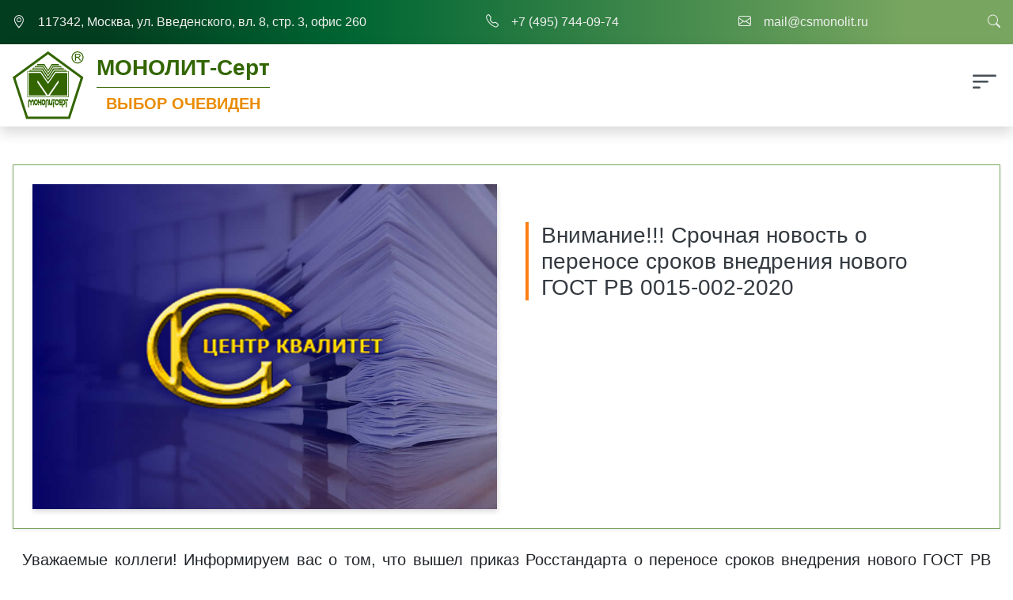

--- FILE ---
content_type: text/html; charset=utf-8
request_url: http://csmonolit.ru/news/ourNews/adaptivnye-novosti-kompanii_38.html
body_size: 31674
content:
<!doctype html>
<html lang="ru">
<head>
        <title>Новости компании</title>
        

        <meta http-equiv="Content-Type" content="text/html; charset=utf-8" />
        <meta name='viewport' content='width=device-width, initial-scale=1, shrink-to-fit=no'>        
        <meta name="yandex-verification" content="a6941d1ad7bfc374" />
        

             
   <!-- main styles -->
   <link rel="stylesheet" href="/assets/css/main.min.css">
   <link rel="stylesheet" href="/assets/css/style.css">
   <link rel="stylesheet" href="/assets/css/menu.css">
   <link rel="stylesheet" href="/assets/css/sidebar.css"> 
   <link rel="stylesheet" href="/assets/css/fancybox.css">
   <link rel="stylesheet" href="https://cdn.jsdelivr.net/npm/bootstrap-icons@1.5.0/font/bootstrap-icons.css">  
   <link rel="stylesheet" href="/netcat_template/css/1/components.css?1687870823" />
</head>   
<body> 
   <!-- Кнопка-прокрутка вверх -->
  <div id="top">
    <a href="#top"><i class="bi bi-arrow-up"></i></a>
  </div>
  <div class="py-1 py-md-3 gr-dark">
    <div class="container d-flex flex-row justify-content-between align-items-center px-3 px-xl-0">
      <div class="d-flex flex-row">
       <a href="/contacts/address/" class="link-light d-inline-flex"><i class="bi bi-geo-alt fs-6 text-light me-3"></i><span class="d-none d-md-block text-light"> 117342, Москва, ул. Введенского, вл. 8, стр. 3, офис 260</span></a>
      </div>
	  <div class="d-flex flex-row">
       <a href="tel:+74957440974" class="link-light d-inline-flex"><i class="bi bi-telephone fs-6 text-light me-3"></i><span class="d-none d-lg-block">+7 (495) 744-09-74</span></a>
      </div>
	  <div class="d-flex flex-row">
       <a href="mailto:mail@csmonolit.ru" class="link-light d-inline-flex"><i class="bi bi-envelope fs-6 text-light me-3"></i><span class="d-none d-lg-block">mail@csmonolit.ru</span></a>
      </div>
	  <div class="d-flex flex-row">
	    <a data-bs-toggle='modal' href='#searchform'><i class="bi bi-search link-light fs-6"></i></a>
	  </div>
     
<!-- Модальное окно с формой поиска -->
<div class="modal fade show" id="searchform" tabindex="-1" aria-labelledby="searchformLabel" aria-hidden="true" role="dialog">
  <div class="modal-dialog modal-fullscreen">
    <div class="modal-content bg-modal px-2 px-md-5">
      <div class="d-flex flex-row justify-content-end align-items-end">
          <button type="button" class="btn-close float-end mt-3 mt-md-5 me-2 fs-5" data-bs-dismiss="modal" aria-label="Close"></button>
      </div>
      <div class="modal-body d-flex flex-column h-100 justify-content-center align-items-center pt-5">
         <h2 class="mt-3 mt-md-5 pt-3 pt-md-5">Поиск по сайту</h2>
         
         <form class='nc_search form form-horizontal w-60 mt-4' action='/search/' method='get'>
             <div class='input-group flex-nowrap'>
                <input class='form-control form-control-lg w-100 rounded-0' type='text' size='20' name='search_query' id='search' value='' />
                <button type='submit' class='search-button'><i class='bi bi-search fs-5'></i></button>               
             </div>                          
                         </form>       
      </div>      
    </div>
  </div>
</div>  
    </div>
  </div> 
 <nav class="navbar navbar-expand-xl navbar-light navbar-static-top nav-sticky bg-white pt-0 pb-1 py-md-1 shadow" style="z-index:101">
    <div class="container d-flex flex-row justify-content-between align-items-center px-3 px-xl-0">
      <a href="/">
        <div class="logo align-items-center me-3 float-start"><img class="img-fluid" src="/netcat_files/cs/logo_1.svg" alt="Логотип ООО Монолит-Серт" /></div>
        <div class="logo-text float-start">
			<h3 class="text-dark-green fw-bold mt-1 pb-2 border-bottom border-primary d-none d-md-block">МОНОЛИТ-Серт</h3>
			<div class="logotext-mobile mt-2 mt-sm-1 align-items-center text-dark-green fw-bold d-block d-md-none">МОНОЛИТ-Серт</div>
			<div class="h5 text-orange fw-bold text-center text-uppercase d-none d-md-block">Выбор очевиден</div>
		</div>
      </a>
	<div class="navbar">  	
      <ul class='topmenu navbar-nav me-0 h5 d-inline-flex jusify-content-end align-items-center'><li class='d-none d-xl-block mt-2'><a class='nav-link ms-2 ms-xl-4' href='/about/'>Компания</a><ul class='submenu shadow'><li><a href='/about/info/'>Информация о компании</a></li><li><a href='/about/politiki-kompanii/'>Политики компании</a></li><li><a href='/about/org/'>Команда</a></li><li><a href='/about/diplomas/'>Достижения</a><ul class='submenu shadow'><li><a href='/about/diplomas/pozdravleniya/'>Поздравления</a></li></ul></li><li><a href='/about/vacancy/'>Вакансии</a></li><li><a href='/about/spetsialnaya-otsenka/'>Специальная оценка условий труда</a></li></ul></li><li class='d-none d-xl-block mt-2'><a class='nav-link ms-2 ms-xl-4' href='/services/'>Услуги</a><ul class='submenu shadow'><li><a href='/services/ANO_Tsentr-Kvalitet/'>Сертификация в ОС СМК ООО«МОНОЛИТ-Серт», аккредитованном ОА АНО«Центр Квалитет»</a><ul class='submenu shadow'><li><a href='/services/ANO_Tsentr-Kvalitet/aboutMS/'>Общая информация</a></li><li><a href='/services/ANO_Tsentr-Kvalitet/politiki/'>Политики</a></li><li><a href='/services/ANO_Tsentr-Kvalitet/sert-shemeSMK/'>Схема сертификации</a></li><li><a href='/services/ANO_Tsentr-Kvalitet/prava-i-obyazanosti/'>Права и обязаности</a></li><li><a href='/services/ANO_Tsentr-Kvalitet/zhaloby-i-apellyatsii/'>Жалобы и апелляции</a></li><li><a href='/services/ANO_Tsentr-Kvalitet/dokumenty/'>Документы</a></li><li><a href='/services/ANO_Tsentr-Kvalitet/experty/'>Эксперты</a></li><li><a href='/services/ANO_Tsentr-Kvalitet/stoimost-rabot/'>Стоимость работ</a></li></ul></li><li><a href='/services/voenny-registr/'>Сертификация в системе сертификации «Военный Регистр»</a><ul class='submenu shadow'><li><a href='/services/voenny-registr/aboutMS/'>Общая информация</a></li><li><a href='/services/voenny-registr/sert-shemeSMK/'>Схема сертификации</a></li><li><a href='/services/voenny-registr/Prav-i-Obyaz/'>Права и обязанности</a></li><li><a href='/services/voenny-registr/Apell-i-Zhal/'>Апелляции и жалобы</a></li><li><a href='/services/voenny-registr/docsVR/'>Документы</a></li><li><a href='/services/voenny-registr/experty/'>Эксперты</a></li><li><a href='/services/voenny-registr/tarify/'>Стоимость работ</a></li></ul></li><li><a href='/services/nsa/'>Сертификация в ОС СМ ООО«МОНОЛИТ-Серт», аккредитованном ФСА</a><ul class='submenu shadow'><li><a href='/services/nsa/aboutCenter/'>Общая информация</a></li><li><a href='/services/nsa/politiki/'>Политики</a></li><li><a href='/services/nsa/sert-shemeSM/'>Схема сертификации</a></li><li><a href='/services/nsa/Prav-i-Obyaz/'>Права и обязанности</a></li><li><a href='/services/nsa/Apell-i-Zhal/'>Апелляции и жалобы</a></li><li><a href='/services/nsa/docsMS/'>Документы</a></li><li><a href='/services/nsa/experty/'>Эксперты</a></li><li><a href='/services/nsa/tarify/'>Стоимость работ</a></li></ul></li><li><a href='/services/sovask/'>Сертификация в системе сертификации «СовАсК»</a></li><li><a href='/services/rusregistr/'>Сертификация в Ассоциации по сертификации «Русский Регистр»</a></li><li><a href='/services/sds-poligrafsert-nap/'>Сертификация в системе сертификации «ПОЛИГРАФСЕРТ НАП»</a></li><li><a href='/services/science/'>Проведение практических семинаров</a></li></ul></li><li class='d-none d-xl-block mt-2'><a class='nav-link ms-2 ms-xl-4' href='/standards/'>Стандарты</a><ul class='submenu shadow'><li><a href='/standards/iso9001/'>ГОСТ Р ИСО 9001-2015</a></li><li><a href='/standards/rv0015-002/'>ГОСТ РВ 0015-002-2020</a></li><li><a href='/standards/gostRV57/'>ГОСТ РВ 0020-57.412-2020</a></li><li><a href='/standards/gostR-58876/'>ГОСТ Р 58876-2020</a></li><li><a href='/standards/gostREn9110/'>ГОСТ Р ЕН 9110-2011</a></li><li><a href='/standards/ost-134-1028-2025/'>ОСТ 134-1028-2025</a></li><li><a href='/standards/gostR58139/'>ГОСТ Р 58139-2024</a></li><li><a href='/standards/ISO13485/'>ГОСТ ISO 13485-2017</a></li><li><a href='/standards/iso14001/'>ГОСТ Р ИСО 14001-2016</a></li><li><a href='/standards/iso45001/'>ГОСТ Р ИСО 45001-2020</a></li><li><a href='/standards/gostR56404/'>ГОСТ Р 56404-2021</a></li><li><a href='/standards/gostR-ISO50001/'>ГОСТ Р ИСО 50001-2023</a></li></ul></li><li class='d-none d-xl-block mt-2'><a class='nav-link ms-2 ms-xl-4 text-primary' href='/news/'>Новости</a><ul class='submenu shadow'><li><a href='/news/ourNews/'>Новости компании</a></li></ul></li><li class='d-none d-xl-block mt-2'><a class='nav-link ms-2 ms-xl-4' href='/inform/'>Информация</a><ul class='submenu shadow'><li><a href='/inform/publication/'>Публикации</a></li><li><a href='/inform/feedback/'>Вопросы и ответы</a></li><li><a href='/inform/photo/'>Фотоальбомы</a></li></ul></li><li class='d-none d-xl-block mt-2'><a class='nav-link ms-2 ms-xl-4' href='/contacts/'>Контакты</a><ul class='submenu shadow'><li><a href='/contacts/address/'>Адрес, схема проезда</a></li><li><a href='/contacts/requisites/'>Реквизиты</a></li></ul></li><li class='map-link ms-2 ms-xl-5'><a class='mt-3 mt-md-1 me-0 px-0' data-bs-toggle='modal' href='#sitemap'><i class='bi bi-filter-left display-6'></i></a></li></ul>	</div>
  </div> 
</nav>
<!-- Sitemap in full screen modal -->
<div class="modal fade show" id="sitemap" tabindex="-1" aria-labelledby="sitemapLabel" aria-modal="true" role="dialog">
  <div class="modal-dialog modal-fullscreen">
    <div class="modal-content bg-modal">    
      <div class="modal-header bg-white shadow">
        <div class="container d-flex flex-row justify-content-between align-items-center">
          <h5 class="modal-title text-primary fw-bold" id="exampleModalFullscreenLabel">ООО "МОНОЛИТ-Серт"</h5>
          <button type="button" class="btn-close" data-bs-dismiss="modal" aria-label="Close"></button>
        </div>
      </div>
      <div class="modal-body">
        <div class="container">
           <div class="row">            
      <div class="col-md-4 pt-3 pt-lg-4">
        <h6 class='text-uppercase'><a class="link-secondary fw-bold" href="/about/info/">О компании</a></h6>
          <ul class='accordion-white'><li><a href='/about/info/'>Информация о компании</a></li><li><a href='/about/politiki-kompanii/'>Политики компании</a></li><li><a href='/about/org/'>Команда</a></li><li><a href='/about/diplomas/'>Достижения</a><ul><li><a href='/about/diplomas/pozdravleniya/'>Поздравления</a></li></ul></li><li><a href='/about/vacancy/'>Вакансии</a></li><li><a href='/about/spetsialnaya-otsenka/'>Специальная оценка условий труда</a></li></ul>      </div>
      <div class="col-md-4 pt-3 pt-lg-4 ps-md-0 pe-md-5">
        <h6 class='text-uppercase'><a class="link-secondary fw-bold" href="/services/">Услуги</a></h6>
          <ul class='accordion-white'><li><a href='/services/ANO_Tsentr-Kvalitet/'>Сертификация в ОС СМК ООО«МОНОЛИТ-Серт», аккредитованном ОА АНО«Центр Квалитет»</a><ul><li><a href='/services/ANO_Tsentr-Kvalitet/aboutMS/'>Общая информация</a></li><li><a href='/services/ANO_Tsentr-Kvalitet/politiki/'>Политики</a></li><li><a href='/services/ANO_Tsentr-Kvalitet/sert-shemeSMK/'>Схема сертификации</a></li><li><a href='/services/ANO_Tsentr-Kvalitet/prava-i-obyazanosti/'>Права и обязаности</a></li><li><a href='/services/ANO_Tsentr-Kvalitet/zhaloby-i-apellyatsii/'>Жалобы и апелляции</a></li><li><a href='/services/ANO_Tsentr-Kvalitet/dokumenty/'>Документы</a></li><li><a href='/services/ANO_Tsentr-Kvalitet/experty/'>Эксперты</a></li><li><a href='/services/ANO_Tsentr-Kvalitet/stoimost-rabot/'>Стоимость работ</a></li></ul></li><li><a href='/services/voenny-registr/'>Сертификация в системе сертификации «Военный Регистр»</a><ul><li><a href='/services/voenny-registr/aboutMS/'>Общая информация</a></li><li><a href='/services/voenny-registr/sert-shemeSMK/'>Схема сертификации</a></li><li><a href='/services/voenny-registr/Prav-i-Obyaz/'>Права и обязанности</a></li><li><a href='/services/voenny-registr/Apell-i-Zhal/'>Апелляции и жалобы</a></li><li><a href='/services/voenny-registr/docsVR/'>Документы</a></li><li><a href='/services/voenny-registr/experty/'>Эксперты</a></li><li><a href='/services/voenny-registr/tarify/'>Стоимость работ</a></li></ul></li><li><a href='/services/nsa/'>Сертификация в ОС СМ ООО«МОНОЛИТ-Серт», аккредитованном ФСА</a><ul><li><a href='/services/nsa/aboutCenter/'>Общая информация</a></li><li><a href='/services/nsa/politiki/'>Политики</a></li><li><a href='/services/nsa/sert-shemeSM/'>Схема сертификации</a></li><li><a href='/services/nsa/Prav-i-Obyaz/'>Права и обязанности</a></li><li><a href='/services/nsa/Apell-i-Zhal/'>Апелляции и жалобы</a></li><li><a href='/services/nsa/docsMS/'>Документы</a></li><li><a href='/services/nsa/experty/'>Эксперты</a></li><li><a href='/services/nsa/tarify/'>Стоимость работ</a></li></ul></li><li><a href='/services/sovask/'>Сертификация в системе сертификации «СовАсК»</a></li><li><a href='/services/rusregistr/'>Сертификация в Ассоциации по сертификации «Русский Регистр»</a></li><li><a href='/services/sds-poligrafsert-nap/'>Сертификация в системе сертификации «ПОЛИГРАФСЕРТ НАП»</a></li><li><a href='/services/science/'>Проведение практических семинаров</a></li></ul>      </div>
      <div class="col-md-4 pt-3 pt-lg-4 pe-md-0 ps-md-5">
        <h6 class='text-uppercase'><a class="link-secondary fw-bold" href="/standards/">Стандарты</a></h6>
          <ul class='accordion-white'><li><a href='/standards/iso9001/'>ГОСТ Р ИСО 9001-2015</a></li><li><a href='/standards/rv0015-002/'>ГОСТ РВ 0015-002-2020</a></li><li><a href='/standards/gostRV57/'>ГОСТ РВ 0020-57.412-2020</a></li><li><a href='/standards/gostR-58876/'>ГОСТ Р 58876-2020</a></li><li><a href='/standards/gostREn9110/'>ГОСТ Р ЕН 9110-2011</a></li><li><a href='/standards/ost-134-1028-2025/'>ОСТ 134-1028-2025</a></li><li><a href='/standards/gostR58139/'>ГОСТ Р 58139-2024</a></li><li><a href='/standards/ISO13485/'>ГОСТ ISO 13485-2017</a></li><li><a href='/standards/iso14001/'>ГОСТ Р ИСО 14001-2016</a></li><li><a href='/standards/iso45001/'>ГОСТ Р ИСО 45001-2020</a></li><li><a href='/standards/gostR56404/'>ГОСТ Р 56404-2021</a></li><li><a href='/standards/gostR-ISO50001/'>ГОСТ Р ИСО 50001-2023</a></li></ul>      </div>
	  <div class="col-md-4 pt-3 pt-lg-4">
        <h6 class='text-uppercase'><a class="link-secondary fw-bold" href="/news/">Новости</a></h6>
          <ul class='accordion-white'><li><a class='text-primary' href='/news/ourNews/'>Новости компании</a></li></ul>      </div>
	  <div class="col-md-4 pt-3 pt-lg-4 ps-md-0 pe-md-5">
        <h6 class='text-uppercase'><a class="link-secondary fw-bold" href="/inform/">Информация</a></h6>
          <ul class='accordion-white'><li><a href='/inform/publication/'>Публикации</a></li><li><a href='/inform/feedback/'>Вопросы и ответы</a></li><li><a href='/inform/photo/'>Фотоальбомы</a></li></ul> 
      </div>
	  <div class="col-md-4 pt-3 pt-lg-4 pe-md-0 ps-md-5">
        <h6 class='text-uppercase'><a class="link-secondary fw-bold" href="/contacts/">Контакты</a></h6>   
          <ul class='accordion-white'><li><a href='/contacts/address/'>Адрес, схема проезда</a></li><li><a href='/contacts/requisites/'>Реквизиты</a></li></ul>      </div>	  
    </div> 
        </div>
      </div>      
    </div>
  </div>
</div>
<!--content -->
<div class='container py-5 bg-white px-xl-0'> 
         <div class="fs-5"><div class='tpl-block-full tpl-component-netcat-responsive-news tpl-template-317' id='nc-block-60c349d598a5471a7e4976806a65d868'><div class="container-fluid px-3">
 <div class="row border border-info shadow-sm px-2 px-sm-4 py-4">
  <div class="col-sm-6 ps-sm-0 pt-0">
   <div class="card px-0 border-0 shadow-hover rounded-0 mb-3 mb-sm-0">
    <figure class="card-figure">
             <img class="card-img rounded-0" src="/netcat_files/generated/146/444/1000x700/38/be25de0bf0de0496eae727a4840d7fd8.jpg?crop=0%3A0%3A0%3A0&hash=eb3135c09023627f3a7b6246fcb5c663&resize_mode=1&wm_m=0">
      
    </figure>
   </div><!--/.card -->
  </div><!--/.col-sm-6 -->
  <div class="col-sm-6 ps-sm-4 pe-sm-5 pt-lg-5">
    <h3 class="text-secondary border-start border-success border-4 ps-3">Внимание!!! Срочная новость о переносе сроков внедрения нового ГОСТ РВ 0015-002-2020</h3>
  </div><!--/.col-sm-6 -->
 </div><!--/.row -->
 <div class='mt-4 nc_full_text text-responsive fs-5 px-0'><p>Уважаемые коллеги!&nbsp;Информируем вас о том, что вышел приказ Росстандарта о переносе сроков внедрения нового ГОСТ РВ 0015-002-2020.</p>            <div class='d-none'>
                    <span class='nc_date'>
            16.11.2021            </span>
                        <span class='nc_time'>09:54</span>
                    </div>
        </div>
<div class="w-75 mx-auto pt-3">
  <img class="img-fluid w-100" src="/netcat_files/124/217/Informatsiya_o_perenose_srokov_vnedreniya_GOST_RV_0015_002_2020_0.jpg">
</div>
</div></div>    </div><!--/.fs-5 -->
 </div><!--/.w-100 -->
<!--/content -->
<footer class="bg-dark-grey text-dark">
 <div class="w-100 pt-4 pt-md-5 pb-4 mb-0">
   <div class="container px-3 px-xl-2">
    <!-- Ссылки на основные разделы в десктопной версии --> 
    <div class="d-none d-md-block">
     <div class="row">
      <div class="col-6 col-md-3 col-xl-2">
        <h6 class="link-black text-uppercase fw-bold"><a href="/about/info/">О компании</a></h6>
          <ul class='list-unstyled text-small d-none d-md-block'><li class='link-black mb-1 has-sub'><a class='text-decoration-none' href='/about/info/'>Информация о компании</a></li><li class='link-black mb-1 has-sub'><a class='text-decoration-none' href='/about/politiki-kompanii/'>Политики компании</a></li><li class='link-black mb-1 has-sub'><a class='text-decoration-none' href='/about/org/'>Команда</a></li><li class='link-black mb-1 has-sub'><a class='text-decoration-none' href='/about/diplomas/'>Достижения</a></li><li class='link-black mb-1 has-sub'><a class='text-decoration-none' href='/about/vacancy/'>Вакансии</a></li><li class='link-black mb-1 has-sub'><a class='text-decoration-none' href='/about/spetsialnaya-otsenka/'>Специальная оценка условий труда</a></li></ul>      </div>
      <div class="col-6 col-md-3 col-xl-2">
        <h6 class="link-black text-uppercase fw-bold"><a href="/services/">Услуги</a></h6>
          <ul class='list-unstyled text-small d-none d-md-block'><li class='link-black mb-1 has-sub'><a class='text-decoration-none' href='/services/ANO_Tsentr-Kvalitet/'>Сертификация в ОС СМК ООО«МОНОЛИТ-Серт», аккредитованном ОА АНО«Центр Квалитет»</a></li><li class='link-black mb-1 has-sub'><a class='text-decoration-none' href='/services/voenny-registr/'>Сертификация в системе сертификации «Военный Регистр»</a></li><li class='link-black mb-1 has-sub'><a class='text-decoration-none' href='/services/nsa/'>Сертификация в ОС СМ ООО«МОНОЛИТ-Серт», аккредитованном ФСА</a></li><li class='link-black mb-1 has-sub'><a class='text-decoration-none' href='/services/sovask/'>Сертификация в системе сертификации «СовАсК»</a></li><li class='link-black mb-1 has-sub'><a class='text-decoration-none' href='/services/rusregistr/'>Сертификация в Ассоциации по сертификации «Русский Регистр»</a></li><li class='link-black mb-1 has-sub'><a class='text-decoration-none' href='/services/sds-poligrafsert-nap/'>Сертификация в системе сертификации «ПОЛИГРАФСЕРТ НАП»</a></li><li class='link-black mb-1 has-sub'><a class='text-decoration-none' href='/services/science/'>Проведение практических семинаров</a></li></ul>      </div>
      <div class="col-6 col-md-3 col-xl-2">
        <h6 class="link-black text-uppercase fw-bold"><a href="/standards/">Стандарты</a></h6>
          <ul class='list-unstyled text-small d-none d-md-block'><li class='link-black mb-1 has-sub'><a class='text-decoration-none' href='/standards/iso9001/'>ГОСТ Р ИСО 9001-2015</a></li><li class='link-black mb-1 has-sub'><a class='text-decoration-none' href='/standards/rv0015-002/'>ГОСТ РВ 0015-002-2020</a></li><li class='link-black mb-1 has-sub'><a class='text-decoration-none' href='/standards/gostRV57/'>ГОСТ РВ 0020-57.412-2020</a></li><li class='link-black mb-1 has-sub'><a class='text-decoration-none' href='/standards/gostR-58876/'>ГОСТ Р 58876-2020</a></li><li class='link-black mb-1 has-sub'><a class='text-decoration-none' href='/standards/gostREn9110/'>ГОСТ Р ЕН 9110-2011</a></li><li class='link-black mb-1 has-sub'><a class='text-decoration-none' href='/standards/ost-134-1028-2025/'>ОСТ 134-1028-2025</a></li><li class='link-black mb-1 has-sub'><a class='text-decoration-none' href='/standards/gostR58139/'>ГОСТ Р 58139-2024</a></li><li class='link-black mb-1 has-sub'><a class='text-decoration-none' href='/standards/ISO13485/'>ГОСТ ISO 13485-2017</a></li><li class='link-black mb-1 has-sub'><a class='text-decoration-none' href='/standards/iso14001/'>ГОСТ Р ИСО 14001-2016</a></li><li class='link-black mb-1 has-sub'><a class='text-decoration-none' href='/standards/iso45001/'>ГОСТ Р ИСО 45001-2020</a></li><li class='link-black mb-1 has-sub'><a class='text-decoration-none' href='/standards/gostR56404/'>ГОСТ Р 56404-2021</a></li><li class='link-black mb-1 has-sub'><a class='text-decoration-none' href='/standards/gostR-ISO50001/'>ГОСТ Р ИСО 50001-2023</a></li></ul>      </div>
	  <div class="col-6 col-md-3 col-xl-2">
        <h6 class="link-black text-uppercase fw-bold"><a href="/news/">Новости</a></h6>
          <ul class='list-unstyled text-small d-none d-md-block'><li class='mb-1'><a class='link-primary text-decoration-none' href='/news/ourNews/'>Новости компании</a></li></ul>      </div>
	  <div class="col-6 col-md-3 col-xl-2">
        <h6 class="link-black text-uppercase fw-bold"><a href="/inform/">Информация</a></h6>
          <ul class='list-unstyled text-small d-none d-md-block'><li class='link-black mb-1 has-sub'><a class='text-decoration-none' href='/inform/publication/'>Публикации</a></li><li class='link-black mb-1 has-sub'><a class='text-decoration-none' href='/inform/feedback/'>Вопросы и ответы</a></li><li class='link-black mb-1 has-sub'><a class='text-decoration-none' href='/inform/photo/'>Фотоальбомы</a></li></ul>      </div>
	  <div class="col-6 col-md-3 col-xl-2">
        <h6 class="link-black text-uppercase fw-bold"><a href="/contacts/">Контакты</a></h6>
          <ul class='list-unstyled text-small d-none d-md-block'><li class='link-black mb-1 has-sub'><a class='text-decoration-none' href='/contacts/address/'>Адрес, схема проезда</a></li><li class='link-black mb-1 has-sub'><a class='text-decoration-none' href='/contacts/requisites/'>Реквизиты</a></li></ul>      </div><!--/.col-6 -->
    </div><!--/.row -->
   </div><!--/.d-block -->
    <!-- Ссылки на основные разделы в мобильной версии --> 
    <div class="d-block d-md-none">
      <div class="w-100 d-flex justify-content-around">
       <div>
        <h6 class="link-black text-uppercase fw-bold"><a href="/about/info/">О компании</a></h6>
        <h6 class="link-black text-uppercase fw-bold"><a href="/services/">Услуги</a></h6>
        <h6 class="link-black text-uppercase fw-bold"><a href="/standards/">Стандарты</a></h6>
       </div>
       <div>
        <h6 class="link-black text-uppercase fw-bold"><a href="/news/">Новости</a></h6>
        <h6 class="link-black text-uppercase fw-bold"><a href="/inform/">Информация</a></h6>
        <h6 class="link-black text-uppercase fw-bold"><a href="/contacts/">Контакты</a></h6>
       </div><!--/.col-6 -->
      </div><!--/.row -->
     </div><!--/.d-block -->      
    </div>
  </div>
  <div class="w-100 py-4 gr-dark copy">
     <div class="container px-3 px-xl-2">
         <!-- copyright -->         
         <h5>&copy; 2026 <a class="copy" href="/">ООО "МОНОЛИТ-Серт"</a></h5>
         <div class="w-100 mt-2 pt-0 d-flex flex-column flex-md-row justify-content-between align-items-start">
           <div><small>Материалы сайта доступны по лицензии <a href="https://creativecommons.org/licenses/by/4.0/deed.ru">Creative Commons Attribution 4.0.</a><br />
При использовании материалов сайта ссылка на&nbsp;<a href="http://csmonolit.ru/">csmonolit.ru</a>&nbsp;обязательна.</small></div>
           <!-- flaticonLink & counter -->           
           <div class="pt-3 pt-md-0 d-flex flex-row justify-content-start align-items-start"><!-- Yandex.Metrika informer -->
<a href="https://metrika.yandex.ru/stat/?id=88763184&amp;from=informer"
target="_blank" rel="nofollow"><img src="https://informer.yandex.ru/informer/88763184/3_0_FFFFFFFF_EFEFEFFF_0_pageviews"
style="width:88px; height:31px; border:0;" alt="Яндекс.Метрика" title="Яндекс.Метрика: данные за сегодня (просмотры, визиты и уникальные посетители)" class="ym-advanced-informer" data-cid="88763184" data-lang="ru" /></a>
<!-- /Yandex.Metrika informer -->

<!-- Yandex.Metrika counter -->
<script type="text/javascript" >
   (function(m,e,t,r,i,k,a){m[i]=m[i]||function(){(m[i].a=m[i].a||[]).push(arguments)};
   m[i].l=1*new Date();k=e.createElement(t),a=e.getElementsByTagName(t)[0],k.async=1,k.src=r,a.parentNode.insertBefore(k,a)})
   (window, document, "script", "https://mc.yandex.ru/metrika/tag.js", "ym");

   ym(88763184, "init", {
        clickmap:true,
        trackLinks:true,
        accurateTrackBounce:true
   });
</script>
<noscript><div><img src="https://mc.yandex.ru/watch/88763184" style="position:absolute; left:-9999px;" alt="" /></div></noscript>
<!-- /Yandex.Metrika counter -->    
           <a href="/inform/flaticon-link/"><i class="bi bi-info-circle fs-5 ms-3"></i></a>
           </div>
         </div>
       </div>  
     </div>    
  </footer>

<script src="/js/jquery.min.js"></script>
<script src="/assets/js/bootstrap.bundle.min.js"></script>
<script src="/assets/js/jquery.dcjqaccordion.2.6.min.js"></script>        
<script src="/assets/js/jquery.cookie.js"></script>
<script src="/assets/js/fancybox.umd.js"></script>

<script>
//<![CDATA[
 $(document).ready(function(){
    // hide #top first
    $("#top").hide();   
    // fade in #top
    $(function () {
        $(window).scroll(function () {
            if ($(this).scrollTop() > 100) {
                $('#top').fadeIn();
            } else {
                $('#top').fadeOut();
            }
        });
        // scroll body to 0px on click
        $('#top a').click(function () {
            $('body,html').animate({
                scrollTop: 0
            }, 400);
            return false;
        });
    });
});

$('#accordion').dcAccordion({
eventType: 'click',
menuClose: true,    
autoClose: true, 
autoExpand: true,
disableLink: false,
speed: 'fast',
cookie: 'dcjq-accordion'
});

$('.accordion-white').dcAccordion({
eventType: 'click',
autoClose: true,
saveState: true,
disableLink: true,
showCount: false,
speed: 'slow'
});

//]]>
</script>    	
<script>
  (function(i,s,o,g,r,a,m){i['GoogleAnalyticsObject']=r;i[r]=i[r]||function(){
  (i[r].q=i[r].q||[]).push(arguments)},i[r].l=1*new Date();a=s.createElement(o),
  m=s.getElementsByTagName(o)[0];a.async=1;a.src=g;m.parentNode.insertBefore(a,m)
  })(window,document,'script','https://www.google-analytics.com/analytics.js','ga');

  ga('create', 'UA-81271611-1', 'auto');
  ga('send', 'pageview');

</script><!-- Yandex.Metrika counter -->
<script type="text/javascript">
    (function (d, w, c) {
        (w[c] = w[c] || []).push(function() {
            try {
                w.yaCounter38664995 = new Ya.Metrika({
                    id:38664995,
                    clickmap:true,
                    trackLinks:true,
                    accurateTrackBounce:true
                });
            } catch(e) { }
        });

        var n = d.getElementsByTagName("script")[0],
            s = d.createElement("script"),
            f = function () { n.parentNode.insertBefore(s, n); };
        s.type = "text/javascript";
        s.async = true;
        s.src = "https://mc.yandex.ru/metrika/watch.js";

        if (w.opera == "[object Opera]") {
            d.addEventListener("DOMContentLoaded", f, false);
        } else { f(); }
    })(document, window, "yandex_metrika_callbacks");
</script>
<noscript><div><img src="https://mc.yandex.ru/watch/38664995" style="position:absolute; left:-9999px;" alt="" /></div></noscript>
<!-- /Yandex.Metrika counter --><script>(function(){var f=nc_stats_analytics_event=function(){f.E?f.E.push(arguments):f.E=[arguments]}})();dataLayer=window.dataLayer||[];</script><script src="/netcat/modules/stats/js/nc_stats_analytics_event.min.js" defer></script></body>
</html>

--- FILE ---
content_type: text/css
request_url: http://csmonolit.ru/assets/css/style.css
body_size: 12972
content:
.logo{width:90px; height:85px;}
.logo-text {width:auto;}
.logotext-mobile {display:none; font-size:1.5em;}
.subtitle {font-size:1.1em; font-weight:600;}
.line {width:100%; border-bottom:1px solid #336600;}
.nav-sticky {position: -webkit-sticky; position: sticky; top: 0; z-index:10;}
.copy, .copy a {color:#EFEFEF;}
.copy a:hover, .copy a .active {color:#FFF !important;}

.breadcrumb {display:flex; flex-wrap:nowrap !important;}

@media (max-width:768px){
.logo{width:47px; height:39px;}	
.logotext-mobile {display:block;}
}
@media (max-width:480px){
.logotext-mobile {font-size:1.4em;}
}
@media (max-width:400px){
.logotext-mobile {font-size:1.2em;}
}
/* custom styles */
.link-black, .link-black a {color:#343a40 !important;}
.link-black a:hover, .link-black i:hover {color:#6c757d !important; transition:all 0.4s;}
.bg-light-green {background-color: rgba(237, 243, 224, 1) !important;}
.bg-dark-grey {background:#dddedf;}
.text a {color:#78A660 !important; transition:all 0.4s;}
.text a:hover {color:#5E8349 !important;}
.text-responsive {text-align:justify;}
@media (max-width:768px) {
.text-responsive {text-align:left;}
}

.newsblock {width:47.5%;}

@media (max-width:768px){
.newsblock {width:100%;}
}

.mx-min {margin-right:-10px; margin-left:-10px;}
.ml-min {margin-left:-15px;}
.h-250 {height:200px; max-height:200px; overflow:hidden;}
.w-3 {width:31%; height:440px;}
.w-60 {width:60%; margin:auto;}
.col-width {width:25%;}

@media (max-width:1150px){
.w-60 {width:100%;}
}
@media (max-width:768px){
.w-3 {width:100%; height:auto;}
.col-width {width:48%;}
}

/* effects */
.shadow-hover {
  box-shadow: 1px 3px 6px rgba(0,0,0,0.15);
  transition: box-shadow 0.3s ease-in-out;
}
.shadow-hover:hover {
  box-shadow: 0 5px 15px rgba(0,0,0,0.3);
}
.text-gr-green {
background: linear-gradient(180deg, #2E5B00 30%, #336600 30%, #78A660 70%, #78A660);
  -webkit-background-clip: text;
  -webkit-text-fill-color: transparent;
  color: #ffc107;
  display: table;
  width:auto;
  position:relative;
}
.text-gr-orange {
background: linear-gradient(180deg, #EA8C00 30%, #ffc107 70%, #ffc107);
  -webkit-background-clip: text;
  -webkit-text-fill-color: transparent;
  color: #ffc107;
  display: table;
  width:auto;
  position:relative;
}

.text-dark-green {color: #336600;}
.text-orange, .text-orange a {color: #EA8C00;}
.text-orange a:hover {color: #FFA722;}

.btn-orange {
    position: relative;
    overflow: hidden;
    color: #FFF !important;
    background: linear-gradient(180deg, #FF7A42 0%, #ffc107 100%), #FFFFFF;
    border-color: transparent;
    border: none;
    box-shadow: none;
    border-radius: 0px;
    transform: matrix3d(1, 0, 0, 0, 0, 1, 0, 0, 0, 0, 1, 0, 0, 0, 0, 1);
    outline: none;
    cursor: pointer;
}

.btn-orange:hover {
 color:#FFF !important;
 border-color:transparent; 
 box-shadow: none !important;
}
.btn-orange.focus,
.btn-orange:focus
{
 color:#FFF !important; 
 background: linear-gradient(180deg, #FF7A42 0%, #ffc107 100%), #FFFFFF; 
 box-shadow: none !important;
}
.btn-orange:before, 
.btn-orange:after
{    
    content: "";
	position: absolute;
	z-index: -1;
	width: 100%;
    height: 100%;
    left: -120%;
    top: 0;
	opacity: 0.1;
	background: yellow;    
    transform: skewX(25deg);    
	transition: .5s ease;    
    color:#FFF;
    border-color:transparent; 
    box-shadow: none !important;
}
.btn-orange:hover:before
{
    left: -20%;
    transition: .3s ease;    
    box-shadow:none;
    color:#FFF;
    border-color:transparent; 
    box-shadow: none !important;
}
.btn-orange:hover:after
{
    left: -30%;
    box-shadow:none;
    color:#FFF;
 border-color:transparent; 
 box-shadow: none !important;
}
.btn-orange.disabled,
.btn-orange:disabled {
 color:#ddd;
 box-shadow: none;
}
.btn-orange:not(:disabled):not(.disabled).active,
.btn-orange:not(:disabled):not(.disabled):active,
.show>.btn-primary.dropdown-toggle {
 color:#ddd;  
 background: linear-gradient(180deg, #FF7A42 15%, #ffc107 85%), #FFFFFF;
}
.btn-orange:not(:disabled):not(.disabled).active:focus,
.btn-orange:not(:disabled):not(.disabled):active:focus,
.show>.btn-primary.dropdown-toggle:focus { 
 background: linear-gradient(180deg, #FF7A42 15%, #ffc107 85%), #FFFFFF;
}

.carousel-button {position:absolute; bottom:21%; left:1%;}

/* colors, backgrounds */
.bg-modal {background:rgba(255, 255, 255, .9);}
.bg-yellow {background:rgba(255, 193, 7, .7);}
.gr-light {
background: rgb(255,193,7);
background: linear-gradient(98deg, rgba(255,193,7,0.6278886554621849) 20%, rgba(255,204,102,0.41780462184873945) 100%); }
.gr-dark {background: rgb(2,61,31);
background: linear-gradient(90deg, rgba(2,61,31,1) 10%, rgba(0,102,51,1) 35%, rgba(120,166,96,1) 90%);}

/* links effects */
*,
*:after,
*::before {
    -webkit-box-sizing: border-box;
    -moz-box-sizing: border-box;
    box-sizing: border-box;
}

nav a {
	position: relative;
	display: inline-block;
	outline: none;
    text-decoration: none;	
}

nav a:hover,
nav a:focus {
	outline: none;
}

.cl-effect a {
	padding: 8px 0;
}

.cl-effect a::after {
	position: absolute;
	top: 100%;
	left: 0;
	width: 100%;
	height: 3px;
	background: rgba(120, 166, 96, 1);
	content: '';
	opacity: 0;
	-webkit-transition: opacity 0.3s, -webkit-transform 0.3s;
	-moz-transition: opacity 0.3s, -moz-transform 0.3s;
	transition: opacity 0.3s, transform 0.3s;
	-webkit-transform: translateY(10px);
	-moz-transform: translateY(10px);
	transform: translateY(10px);
}

.cl-effect a:hover::after,
.cl-effect a:focus::after {
	opacity: 1;
	-webkit-transform: translateY(0px);
	-moz-transform: translateY(0px);
	transform: translateY(0px);
}
.map-link, .map-link a, .map-link i {color:#495057 !important;}
.map-link:hover {	
   -webkit-transform: scale(1.2);
   -ms-transform: scale(1.2);
   transform: scale(1.2);      
 }
.map-link>li>a:hover, .map-link i:hover {color: rgba(120, 166, 96, .9) !important;}

/* images */
.filter {
    filter: saturate(90%); transition: 1s; }
.filter:hover {filter: saturate(100%);}

.img-block {
  width: 100%;
  height: 75px;  
  display: flex;
  justify-content: center;
  align-items: start;
}

.img-block .img {
padding:0; 
border-radius:50%; 
border:2px dashed transparent;
box-shadow:none;
transition:0.3s;
}
.img-block .img:hover {
padding:8px; 
border-radius:50%; 
border:2px dashed #FFCC66;
/*-webkit-box-shadow: -1px 0px 4px 6px rgba(255, 204, 102, .5);
-moz-box-shadow: -1px 0px 4px 6px rgba(255, 204, 102, .5);
box-shadow: -1px 0px 4px 6px rgba(255, 204, 102, .5);*/
}

 .img-block img {
  width: 55px;
  height: 55px;  
  margin:auto;
  -webkit-transition: 0.4s ease;
  -moz-transition: 0.4s ease;
  -o-transition: 0.4s ease;
  -ms-transition: 0.4s ease;
  transition: 0.4s ease;
}
  .img-block img:hover {
   -webkit-transform: scale(0.9, 0.9);
   -ms-transform: scale(0.9, 0.9);
   transform: scale(0.9, 0.9); 
}
 
 .card-figure {
  width:100%;
  margin:0;
  overflow:hidden;   
  }
  
  .card-figure img {
  width:100%; 
  max-width:100%;
  -webkit-transition: 1s ease;
  -moz-transition: 1s ease;
  -o-transition: 1s ease;
  -ms-transition: 1s ease;
  transition: 1s ease;
  }
  .card-figure img:hover {
  -webkit-transform: scale(1.1, 1.1);
   -ms-transform: scale(1.1, 1.1);
   transform: scale(1.1, 1.1); 
  }   
 
/* to top button */
#top {
    display: none;
    position: fixed;
    bottom: 40px;
    right: 30px;    
    z-index: 3;
}
#top a {
    width: 35px;
    height: 35px;
    border-radius: 50%;
    background: rgba(0, 0, 0, .4);
    color: #fff;
    display:flex; 
    flex-direction:column; 
    justify-content:center;
    align-items:center;
    z-index: 3;
}
#top a:hover {background: rgba(0, 0, 0, .6);}
#top i {color: #fff;}
@media (max-width:768px){
#top {bottom: 20px; right: 20px;} 
}

/* pagination */
.page-link {
    position: relative;
    display: block;
    padding: 0.55rem 0.85rem !important;
    margin-left: 0;
    line-height: 1.1 !important;
    color: #78A660 !important;
    background-color: transparent !important;
    border: 0 solid transparent !important;
    box-shadow:none !important;
}
.page-item.active .page-link {
    z-index: 3;
    color: #fff !important;
    background-color: #78A660 !important;
    border-color: #78A660 !important;
    border-radius:50% !important;
    box-shadow:none !important;
}

/* forms */
input[type=text], input[type=text]:focus, textarea, textarea:focus {border-top:0px; border-right:0px; border-left:0px;}
.btn-close:focus {box-shadow:none !important;}
.search-button {background:none; border:none; box-shadow:none;}
.search-button i {color:#212529;}
.search-button i:hover, .search-button i:focus {color:#78A660; transition: 0.4s ease-in-out;}

/* masonry */
.wrapper {
  margin: 2em auto;
  max-width: 970px;
}

img {
  vertical-align: middle;
  max-width: 100%;
}

.masonry {
  display: flex;
  width: 100%;
}

a {
  color: #333;
}

.masonry--h {
  flex-flow: row wrap;
}

.masonry--v {
  flex-flow: column wrap;
  max-height: 1600px;
}

.masonry--h,
.masonry--v {
  margin-left: -8px; /* Adjustment for the gutter */
  counter-reset: brick;
}

.masonry-brick {
  overflow: hidden;
  border-radius: 0px;
  margin: 0 0 20px 20px;  /* Some Gutter */
  background-color: #333;
  color: white;
  position: relative;
}

.masonry-brick--h {
  flex: auto;
  height: 400px;
  min-width: 150px;
}

@media only screen and (min-width: 1024px) {
  /* Horizontal masonry bricks on desktop-sized screen */
  .masonry-brick--h:nth-child(4n+1) {
    width: 250px;
  }
  .masonry-brick--h:nth-child(4n+2) {
    width: 325px;
  }
  .masonry-brick--h:nth-child(4n+3) {
    width: 180px;
  }
  .masonry-brick--h:nth-child(4n+4) {
    width: 380px;
  }

  /* Adjusting vertical masonry height on desktop-sized screen */
  .masonry--v {
    max-height: 1600px;
  }

  /* Vertical masonry bricks on desktop-sized screen */
  .masonry-brick--v {
    width: 33.33333%;
  }
}

@media only screen and (max-width: 1023px) and (min-width: 768px) {
  /* Horizontal masonry bricks on tabled-sized screen */
  .masonry-brick--h:nth-child(4n+1) {
    width: 200px;
  }
  .masonry-brick--h:nth-child(4n+2) {
    width: 250px;
  }
  .masonry-brick--h:nth-child(4n+3) {
    width: 120px;
  }
  .masonry-brick--h:nth-child(4n+4) {
    width: 280px;
  }

  /* Adjusting vertical masonry height on tablet-sized screen */
  .masonry--v {
    max-height: 2000px;
  }

  /* Vertical masonry bricks on tablet-sized screen */
  .masonry-brick--v {
    width: 50%;
  }
}

.masonry-img {
  object-fit: cover;
  width: 100%;
  height: 100%;
  filter: brightness(100%);
}

/* tooltips */
.tooltip-header {  
  cursor: pointer;  
  position: relative;
  text-align: center;
  width:100%;
  -webkit-transform: translateZ(0); /* webkit flicker fix */
  -webkit-font-smoothing: antialiased; /* webkit text rendering fix */
}
.tooltip-header {
  z-index:100;
  line-height:1.2;
  font-size:15px;
  }
.tooltip-header .tooltip {
  background: rgba(46, 91, 0, .7);
  color:#FFF;
  font-size:15px;
  text-align:center;  
  top: 30px;  
  display: block;
  left: 0;
  opacity: 0;
  padding: 10px 10px 15px 10px;  
  pointer-events: none;
  position: absolute;
  width: 100%;  
  -webkit-transform: translateY(10px);
     -moz-transform: translateY(10px);
      -ms-transform: translateY(10px);
       -o-transform: translateY(10px);
          transform: translateY(10px);
  -webkit-transition: all .7s ease-out;
     -moz-transition: all .7s ease-out;
      -ms-transition: all .7s ease-out;
       -o-transition: all .7s ease-out;
          transition: all .7s ease-out;
}

/* This is the green triangle behind the another one that makes the border continuous */
.tooltip-header .tooltip:before {
  top: -42px;
  content: " ";
  display: block;
  height: 20px;
  left: 45%;
  position: absolute;
  border-color: transparent;
  border-style: solid;
  border-width: 11px;
}
/* green triangle */
.tooltip-header .tooltip:after {
  border-left: solid transparent 10px;
  border-right: solid transparent 10px;
  border-bottom: solid rgba(46, 91, 0, .7) 10px;
  top: -10px;
  content: " ";
  height: 0;
  left: 45%;
  margin-left: 0px;
  position: absolute;
  width: 0;
}
.tooltip-header:hover .tooltip {
  opacity: 1; 
  pointer-events: auto;
  -webkit-transform: translateY(0px);
     -moz-transform: translateY(0px);
      -ms-transform: translateY(0px);
       -o-transform: translateY(0px);
          transform: translateY(0px);
}
@media(max-width:768px){
.tooltip-header .tooltip {display:none;}
}

--- FILE ---
content_type: text/css
request_url: http://csmonolit.ru/assets/css/menu.css
body_size: 1443
content:
*{box-sizing: border-box;}
body {
  margin: 0;  
  overflow-x:hidden;
}
nav ul {
  margin: 0;
  padding: 0;
  list-style: none;
}
nav ul:after {
  content: "";
  display: table;
  clear: both;
}
nav a {
  text-decoration: none;
  display: block;
  transition: .3s linear;
}
.topmenu > li {
  float: left;
  position: relative;
}
.topmenu > li > a {  
  padding: 15px 20px;
  font-size: 15px;
  text-transform: uppercase;
  color: #1c1c1c;
  letter-spacing: 1px;
}
.topmenu > li > a.active, 
.submenu a:hover {
color: #FFF; 
background:#78A660;
}
.submenu {
  position: absolute;
  top:81px;
  z-index: 5;
  min-width: 240px;
  background: #edf3e0;  
  visibility: hidden;
  opacity: 0; 
  transform-origin: 0% 0%;
  transform: rotateX(-90deg);
  transition: .3s linear;  
}
.submenu li {position: relative;}
.submenu li a {
  color: #282828;
  padding: 10px 20px;
  font-size: 16px;
}
.submenu .submenu {
  position: absolute;
  left: 100%;
  top: -1px;
  transition: .3s linear;
}
nav li:hover > .submenu {
  transform: rotateX(0deg);
  visibility: visible;
  opacity: 1;
}
@media (max-width:1400px) {
.topmenu > li > a {  
  font-size: 14px;
  padding: 10px 15px;
  letter-spacing: normal;
  }
  .submenu {  
  top:70px; 
  min-width: 220px;
  }
  .submenu li a {
  font-size: 15px;
  }
}
@media (max-width:768px) {
.topmenu > li > a {  
  padding: 0; 
  }
}

--- FILE ---
content_type: text/css
request_url: http://csmonolit.ru/assets/css/sidebar.css
body_size: 3705
content:
.accordion ul, .accordion li, .accordion ul li, .accordion ul ul {
margin-top:0; 
margin-bottom:0; 
margin-left:0; 
padding:0; 
list-style:none; 
list-style-image:none; 
outline:none;
}

.acc-container {padding: 0; float: left; width: 100%; margin-top:25px !important; margin-bottom:20px;}

@media (max-width:768px) {
.acc-container {margin-top:0 !important;}
}

.clear {clear: both;}
.dcjq-count {float: right;}

.accordion{
font-size: 18px;  
}
.accordion, .accordion li {
margin: 0; 
padding: 0; 
border: none;
}
.accordion a {
padding: 12px 10px 12px 40px; 
background: #CADCA5; 
color:#222;
text-decoration:none; 
display: block; 
margin: 0 0 1px 0; 
position: relative;
}

.accordion ul li a {
font-size: 18px; 
background: #edf3e0; 
color:#222;
margin: 0 0 1px 0; 
}

.accordion ul li a:hover {background: #F4F8ED;}

.accordion ul ul a {
background: rgba(120, 166, 96, .1); 
color:#222;
display:block;
padding: 12px 10px 12px 40px;
}
.accordion ul ul a:hover {
background: rgba(120, 166, 96, .2); 
}

.sel, .sel a,  {background:#CADCA5 !important; color:#222;}

.accordion a.dcjq-parent {background: #CADCA5; color:#222;}
.accordion li a:hover, .accordion a.dcjq-parent:hover {background: #D9E6BD; color:#222; transition:all 0.4s;}
.accordion a.dcjq-parent.active {background:#CADCA5; color:#222; transition:all 0.4s;}
.accordion ul li a.dcjq-parent.active, .accordion ul li a.dcjq-parent {background:#edf3e0; color:#222; transition:all 0.4s;}
.accordion ul li a.dcjq-parent:hover {background: #F4F8ED;}

.accordion a .dcjq-icon {position: absolute; top: 50%; left: 14px; width: 34px; margin-top: -17px; height: 34px; background: url(/assets/theme/chevron-right.svg) no-repeat 0 center;}
.accordion a.dcjq-parent.active .dcjq-icon {background: url(/assets/theme/chevron-down.svg) no-repeat 0 center;}
.accordion a:hover {background: #D9E6BD; transition:all 0.4s;}
.accordion a:active{background:#D9E6BD; transition:all 0.4s;}

/* accordion-white */

.accordion-white ul, .accordion-white li, .accordion-white ul li, .accordion-white ul ul {
margin-top:0; 
margin-bottom:0; 
padding:0; 
list-style:none; 
list-style-image:none; 
outline:none;
}

.accordion-white ul, .accordion-white li {margin-left:-46px;}

.accordion-white{
font-size: 18px;  
}
.accordion-white, .accordion-white li {
padding: 0; 
border: none;
}
.accordion-white a {
padding: 5px 10px 5px 47px; 
background: transparent; 
color:#222;
text-decoration:none; 
display: block; 
margin: 0; 
position: relative;
}

.accordion-white ul li a {
font-size: 15px; 
background: transparent; 
line-height:1.1 !important;
color:#222;
margin: 0 0 0 120px; 
}

.accordion-white ul ul a {
background: transparent; 
color:#222;
display:block;
padding: 5px 10px 5px 60px !important;
}

@media(max-width:768px) {
.accordion-white ul, .accordion-white li {margin-left:-15px;}
.accordion-white ul li a {margin: 0 0 0 55px;}
}

.accordion-white a.dcjq-parent {background: transparent; color:#222;}
.accordion-white li a:hover, .accordion-white a.dcjq-parent:hover {background: transparent; color:#666666; transition:all 0.4s;}
.accordion-white a.dcjq-parent.active {background:transparent; transition:all 0.4s;}
.accordion-white a .dcjq-icon {position: absolute; top: 50%; left: 14px; width: 34px; margin-top: -17px; height: 34px; background: url(/assets/theme/chevron-right.svg) no-repeat 0 center;}
.accordion-white a.dcjq-parent.active .dcjq-icon {background: url(/assets/theme/chevron-down.svg) no-repeat 0 center;}
.accordion-white a:hover {color: #666666;}
.accordion-white a:active{color: #666666; transition:all 0.4s;}

--- FILE ---
content_type: text/css
request_url: http://csmonolit.ru/netcat_template/css/1/components.css?1687870823
body_size: 81123
content:
.tpl-component-netcat-stub-file.tpl-template-files-publ .block { margin-top:0; border:none; padding:5px 0 25px 0; }
.tpl-component-netcat-stub-file.tpl-template-files-publ .block:hover { background:none; }
.tpl-component-netcat-stub-gallery.tpl-template-201 .icon-grey li { padding:6px 6px 0 6px; height:auto; }
.tpl-component-netcat-stub-gallery.tpl-template-201 img, .tpl-component-netcat-stub-gallery.tpl-template-201 .content { margin: 0; }
.tpl-component-netcat-stub-gallery.tpl-template-201 .block { border-right:none; border-bottom:none; border-left:none; }
.tpl-component-netcat-stub-gallery.tpl-template-201 .block:hover { background:none; }
.tpl-component-netcat-stub-gallery.tpl-template-201 h2 { font-size:1em; text-transform:none; }
.tpl-component-netcat-stub-gallery.tpl-template-213 .icon-grey li { padding:6px 6px 0 6px; height:auto; }
.tpl-component-netcat-stub-gallery.tpl-template-213 img, .tpl-component-netcat-stub-gallery.tpl-template-213 .content { margin: 0; }
.tpl-component-netcat-stub-gallery.tpl-template-213 .block { border-right:none; border-bottom:none; border-left:none; }
.tpl-component-netcat-stub-gallery.tpl-template-213 .block:hover { background:none; }
.tpl-component-netcat-stub-gallery.tpl-template-213 h2 { font-size:1em; text-transform:none; }
.tpl-component-netcat-stub-gallery.tpl-template-319 .icon-grey li { padding:6px 6px 0 6px; height:auto; }
.tpl-component-netcat-stub-gallery.tpl-template-319 img, .tpl-component-netcat-stub-gallery.tpl-template-319 .content { margin: 0; }
.tpl-component-netcat-stub-gallery.tpl-template-319 .block { border-right:none; border-bottom:none; border-left:none; }
.tpl-component-netcat-stub-gallery.tpl-template-319 .block:hover { background:none; }
.tpl-component-netcat-stub-gallery.tpl-template-319 h2 { font-size:1em; text-transform:none; }
.tpl-component-netcat-stub-gallery .icon-grey li { padding:6px 6px 0 6px; height:auto; }
.tpl-component-netcat-stub-gallery img, .tpl-component-netcat-stub-gallery .content { margin: 0; }
.tpl-component-netcat-stub-gallery .block { border-right:none; border-bottom:none; border-left:none; }
.tpl-component-netcat-stub-gallery .block:hover { background:none; }
.tpl-component-netcat-stub-gallery h2 { font-size:1em; text-transform:none; }
.tpl-component-netcat-stub-simple-gallery.tpl-template-174 .a-title { float:left; display:block; width:100%; margin-top:30px; }
.tpl-component-netcat-stub-simple-gallery.tpl-template-174 .readmore-js-toggle, .tpl-component-netcat-stub-simple-gallery.tpl-template-174 .readmore-js-section { display: block; width: 100%; }
.tpl-component-netcat-stub-simple-gallery.tpl-template-174 .readmore-js-section { overflow: hidden; }
.tpl-component-netcat-stub-simple-gallery.tpl-template-174 .readmore-js-toggle { font-family: 'Ubuntu Condensed', sans-serif; font-size:1em; text-transform:uppercase; color:#78A660; margin:0; width:100%; background-image:url(/netcat_files/template/more-icon.png); background-repeat:no-repeat; background-position:right bottom; }
.tpl-component-netcat-stub-simple-gallery.tpl-template-174 .readmore-js-toggle:hover { color:#99BB86; }
.tpl-component-netcat-stub-simple-gallery.tpl-template-183 .a-title { float:left; display:block; width:100%; margin-top:30px; }
.tpl-component-netcat-stub-simple-gallery.tpl-template-183 .readmore-js-toggle, .tpl-component-netcat-stub-simple-gallery.tpl-template-183 .readmore-js-section { display: block; width: 100%; }
.tpl-component-netcat-stub-simple-gallery.tpl-template-183 .readmore-js-section { overflow: hidden; }
.tpl-component-netcat-stub-simple-gallery.tpl-template-183 .readmore-js-toggle { font-family: 'Ubuntu Condensed', sans-serif; font-size:1em; text-transform:uppercase; color:#78A660; margin:0; width:100%; background-image:url(/netcat_files/template/more-icon.png); background-repeat:no-repeat; background-position:right bottom; }
.tpl-component-netcat-stub-simple-gallery.tpl-template-183 .readmore-js-toggle:hover { color:#99BB86; }
.tpl-component-netcat-stub-simple-gallery.tpl-template-193 .cbp-rfgrid { margin-bottom: 20px; }
.tpl-component-netcat-stub-simple-gallery.tpl-template-193 .cbp-rfgrid li { margin-right:3.5%; }
.tpl-component-netcat-stub-simple-gallery.tpl-template-193 .cbp-rfgrid li a { display: block; width: 100%; cursor: pointer; }
.tpl-component-netcat-stub-simple-gallery.tpl-template-193 .cbp-rfgrid li:nth-child(5) { margin-right:0; }
@media only screen and (max-width:760px) { 
.tpl-component-netcat-stub-simple-gallery.tpl-template-193 .cbp-rfgrid li { margin-right:0; }
 }
.tpl-component-netcat-stub-simple-gallery.tpl-template-193 img { max-width:100%; height:auto; }
.tpl-component-netcat-stub-simple-gallery.tpl-template-210 .a-title { float:left; display:block; width:100%; margin-top:30px; }
.tpl-component-netcat-stub-simple-gallery.tpl-template-210 .readmore-js-toggle, .tpl-component-netcat-stub-simple-gallery.tpl-template-210 .readmore-js-section { display: block; width: 100%; }
.tpl-component-netcat-stub-simple-gallery.tpl-template-210 .readmore-js-section { overflow: hidden; }
.tpl-component-netcat-stub-simple-gallery.tpl-template-210 .readmore-js-toggle { font-family: 'Ubuntu Condensed', sans-serif; font-size:1em; text-transform:uppercase; color:#78A660; margin:0; width:100%; background-image:url(/netcat_files/template/more-icon.png); background-repeat:no-repeat; background-position:right bottom; }
.tpl-component-netcat-stub-simple-gallery.tpl-template-210 .readmore-js-toggle:hover { color:#99BB86; }
.tpl-component-netcat-stub-simple-gallery.tpl-template-296 .a-title { float:left; display:block; width:100%; margin-top:30px; }
.tpl-component-netcat-stub-simple-gallery.tpl-template-296 .readmore-js-toggle, .tpl-component-netcat-stub-simple-gallery.tpl-template-296 .readmore-js-section { display: block; width: 100%; }
.tpl-component-netcat-stub-simple-gallery.tpl-template-296 .readmore-js-section { overflow: hidden; }
.tpl-component-netcat-stub-simple-gallery.tpl-template-296 .readmore-js-toggle { font-family: 'Ubuntu Condensed', sans-serif; font-size:1em; text-transform:uppercase; color:#78A660; margin:0; width:100%; background-image:url(/netcat_files/template/more-icon.png); background-repeat:no-repeat; background-position:right bottom; }
.tpl-component-netcat-stub-simple-gallery.tpl-template-296 .readmore-js-toggle:hover { color:#99BB86; }
.tpl-component-netcat-stub-simple-gallery.tpl-template-297 .a-title { float:left; display:block; width:100%; margin-top:30px; }
.tpl-component-netcat-stub-simple-gallery.tpl-template-297 .readmore-js-toggle, .tpl-component-netcat-stub-simple-gallery.tpl-template-297 .readmore-js-section { display: block; width: 100%; }
.tpl-component-netcat-stub-simple-gallery.tpl-template-297 .readmore-js-section { overflow: hidden; }
.tpl-component-netcat-stub-simple-gallery.tpl-template-297 .readmore-js-toggle { font-family: 'Ubuntu Condensed', sans-serif; font-size:1em; text-transform:uppercase; color:#78A660; margin:0; width:100%; background-image:url(/netcat_files/template/more-icon.png); background-repeat:no-repeat; background-position:right bottom; }
.tpl-component-netcat-stub-simple-gallery.tpl-template-297 .readmore-js-toggle:hover { color:#99BB86; }
.tpl-component-netcat-stub-simple-gallery.tpl-template-298 .grid { float:left; width:100%; }
.tpl-component-netcat-stub-simple-gallery.tpl-template-298 .grid li { width:45%; height:300px; overflow:hidden; padding:15px; margin-bottom:25px; }
.tpl-component-netcat-stub-simple-gallery.tpl-template-298 .pagination { float:left; width:100%; padding:30px 0; text-align:center; }
.tpl-component-netcat-stub-simple-gallery.tpl-template-298 .a-title { float:left; display:block; width:100%; margin-top:30px; }
@media (max-width:1260px) { 
.tpl-component-netcat-stub-simple-gallery.tpl-template-298 .grid li { width:90%; margin:auto; margin-bottom:15px; }
 }
.tpl-component-netcat-stub-simple-gallery.tpl-template-298 .readmore-js-toggle, .tpl-component-netcat-stub-simple-gallery.tpl-template-298 .readmore-js-section { display: block; width: 100%; }
.tpl-component-netcat-stub-simple-gallery.tpl-template-298 .readmore-js-section { overflow: hidden; }
.tpl-component-netcat-stub-simple-gallery.tpl-template-298 .readmore-js-toggle { font-family: 'Ubuntu Condensed', sans-serif; font-size:1em; text-transform:uppercase; color:#78A660; margin:0; width:100%; background-image:url(/netcat_files/template/more-icon.png); background-repeat:no-repeat; background-position:right bottom; }
.tpl-component-netcat-stub-simple-gallery.tpl-template-298 .readmore-js-toggle:hover { color:#99BB86; }
.tpl-component-netcat-stub-simple-gallery.tpl-template-300 .grid { float:left; width:100%; }
.tpl-component-netcat-stub-simple-gallery.tpl-template-300 .grid li { width:45%; height:300px; overflow:hidden; padding:15px; margin-bottom:25px; }
.tpl-component-netcat-stub-simple-gallery.tpl-template-300 .pagination { float:left; width:100%; padding:30px 0; text-align:center; }
.tpl-component-netcat-stub-simple-gallery.tpl-template-300 .a-title { float:left; display:block; width:100%; margin-top:30px; }
@media (max-width:1260px) { 
.tpl-component-netcat-stub-simple-gallery.tpl-template-300 .grid li { width:90%; margin:auto; margin-bottom:15px; }
 }
.tpl-component-netcat-stub-simple-gallery.tpl-template-300 .readmore-js-toggle, .tpl-component-netcat-stub-simple-gallery.tpl-template-300 .readmore-js-section { display: block; width: 100%; }
.tpl-component-netcat-stub-simple-gallery.tpl-template-300 .readmore-js-section { overflow: hidden; }
.tpl-component-netcat-stub-simple-gallery.tpl-template-300 .readmore-js-toggle { font-family: 'Ubuntu Condensed', sans-serif; font-size:1em; text-transform:uppercase; color:#78A660; margin:0; width:100%; background-image:url(/netcat_files/template/more-icon.png); background-repeat:no-repeat; background-position:right bottom; }
.tpl-component-netcat-stub-simple-gallery.tpl-template-300 .readmore-js-toggle:hover { color:#99BB86; }
.tpl-component-netcat-stub-simple-gallery.tpl-template-301 .grid { float:left; width:100%; }
.tpl-component-netcat-stub-simple-gallery.tpl-template-301 .grid li { width:45%; height:300px; overflow:hidden; padding:15px; margin-bottom:25px; }
.tpl-component-netcat-stub-simple-gallery.tpl-template-301 .pagination { float:left; width:100%; padding:30px 0; text-align:center; }
.tpl-component-netcat-stub-simple-gallery.tpl-template-301 .a-title { float:left; display:block; width:100%; margin-top:30px; }
@media (max-width:1260px) { 
.tpl-component-netcat-stub-simple-gallery.tpl-template-301 .grid li { width:90%; margin:auto; margin-bottom:15px; }
 }
.tpl-component-netcat-stub-simple-gallery.tpl-template-301 .readmore-js-toggle, .tpl-component-netcat-stub-simple-gallery.tpl-template-301 .readmore-js-section { display: block; width: 100%; }
.tpl-component-netcat-stub-simple-gallery.tpl-template-301 .readmore-js-section { overflow: hidden; }
.tpl-component-netcat-stub-simple-gallery.tpl-template-301 .readmore-js-toggle { font-family: 'Ubuntu Condensed', sans-serif; font-size:1em; text-transform:uppercase; color:#78A660; margin:0; width:100%; background-image:url(/netcat_files/template/more-icon.png); background-repeat:no-repeat; background-position:right bottom; }
.tpl-component-netcat-stub-simple-gallery.tpl-template-301 .readmore-js-toggle:hover { color:#99BB86; }
.tpl-component-netcat-stub-simple-gallery.tpl-template-photos-block .grid { float:left; width:100%; }
.tpl-component-netcat-stub-simple-gallery.tpl-template-photos-block .grid li { width:45%; height:300px; overflow:hidden; padding:15px; margin-bottom:25px; }
.tpl-component-netcat-stub-simple-gallery.tpl-template-photos-block .pagination { float:left; width:100%; padding:30px 0; text-align:center; }
.tpl-component-netcat-stub-simple-gallery.tpl-template-photos-block .a-title { float:left; display:block; width:100%; margin-top:30px; }
@media (max-width:1260px) { 
.tpl-component-netcat-stub-simple-gallery.tpl-template-photos-block .grid li { width:90%; margin:auto; margin-bottom:15px; }
 }
.tpl-component-netcat-stub-simple-gallery.tpl-template-photos-block .readmore-js-toggle, .tpl-component-netcat-stub-simple-gallery.tpl-template-photos-block .readmore-js-section { display: block; width: 100%; }
.tpl-component-netcat-stub-simple-gallery.tpl-template-photos-block .readmore-js-section { overflow: hidden; }
.tpl-component-netcat-stub-simple-gallery.tpl-template-photos-block .readmore-js-toggle { font-family: 'Ubuntu Condensed', sans-serif; font-size:1em; text-transform:uppercase; color:#78A660; margin:0; width:100%; background-image:url(/netcat_files/template/more-icon.png); background-repeat:no-repeat; background-position:right bottom; }
.tpl-component-netcat-stub-simple-gallery.tpl-template-photos-block .readmore-js-toggle:hover { color:#99BB86; }
.tpl-component-netcat-stub-simple-gallery.tpl-template-318 .grid { float:left; width:100%; }
.tpl-component-netcat-stub-simple-gallery.tpl-template-318 .grid li { width:45%; height:300px; overflow:hidden; padding:15px; margin-bottom:25px; }
.tpl-component-netcat-stub-simple-gallery.tpl-template-318 .pagination { float:left; width:100%; padding:30px 0; text-align:center; }
.tpl-component-netcat-stub-simple-gallery.tpl-template-318 .a-title { float:left; display:block; width:100%; margin-top:30px; }
@media (max-width:1260px) { 
.tpl-component-netcat-stub-simple-gallery.tpl-template-318 .grid li { width:90%; margin:auto; margin-bottom:15px; }
 }
.tpl-component-netcat-stub-simple-gallery.tpl-template-318 .readmore-js-toggle, .tpl-component-netcat-stub-simple-gallery.tpl-template-318 .readmore-js-section { display: block; width: 100%; }
.tpl-component-netcat-stub-simple-gallery.tpl-template-318 .readmore-js-section { overflow: hidden; }
.tpl-component-netcat-stub-simple-gallery.tpl-template-318 .readmore-js-toggle { font-family: 'Ubuntu Condensed', sans-serif; font-size:1em; text-transform:uppercase; color:#78A660; margin:0; width:100%; background-image:url(/netcat_files/template/more-icon.png); background-repeat:no-repeat; background-position:right bottom; }
.tpl-component-netcat-stub-simple-gallery.tpl-template-318 .readmore-js-toggle:hover { color:#99BB86; }
.tpl-component-netcat-responsive-news.tpl-template-211 .form-inner { padding: 0 40px 0 0; position:relative; }
.tpl-component-netcat-responsive-news.tpl-template-211 .widget { position:absolute; top:0; right:0; width:32px; height:140px; }
.tpl-component-netcat-responsive-news.tpl-template-211 .block { border-right:none; border-bottom:none; border-left:none; }
.tpl-component-netcat-responsive-news.tpl-template-211 .block:hover { background:none; }
@media only screen and (max-width:1260px) { 
.tpl-component-netcat-responsive-news.tpl-template-211 .form-inner { padding:40px 0 0 0; }
.tpl-component-netcat-responsive-news.tpl-template-211 .widget { width:140px; height:32px; }
 }
.tpl-component-netcat-responsive-news.tpl-template-317 .nc_full_text ul, .tpl-component-netcat-responsive-news.tpl-template-317 .nc_full_text li { margin-left:15px !important; padding-right:15px; }
.tpl-component-netcat-responsive-news.tpl-template-317 .nc_full_text a { color:#78A660 !important; transition:all 0.4s; }
.tpl-component-netcat-responsive-news.tpl-template-317 .nc_full_text a:hover { color:#5E8349 !important; }
.tpl-component-netcat-responsive-news.tpl-template-169 .form-inner { padding: 0 40px 0 0; position:relative; }
.tpl-component-netcat-responsive-news.tpl-template-169 .widget { position:absolute; top:0; right:0; width:32px; height:140px; }
.tpl-component-netcat-responsive-news.tpl-template-169 .block { border-right:none; border-bottom:none; border-left:none; }
.tpl-component-netcat-responsive-news.tpl-template-169 .block:hover { background:none; }
@media only screen and (max-width:1260px) { 
.tpl-component-netcat-responsive-news.tpl-template-169 .form-inner { padding:40px 0 0 0; }
.tpl-component-netcat-responsive-news.tpl-template-169 .widget { width:140px; height:32px; }
 }
.tpl-component-netcat-base-simple-page.tpl-template-170 ul, .tpl-component-netcat-base-simple-page.tpl-template-170 li { margin-top:0; }
.tpl-component-netcat-base-link.tpl-template-173 i { margin:35px 0 0 0; color:#C4D997; }
.tpl-component-netcat-base-link.tpl-template-173 i:hover { color:#78A660; }
.tpl-component-netcat-base-link.tpl-template-185 i { margin:0 10px 4px 0; float:left; color:#C4D997; }
.tpl-component-netcat-base-link.tpl-template-185 i:hover { color:#78A660; }
.tpl-component-netcat-base-link.tpl-template-189 i { margin:35px 0 0 0; color:#C4D997; }
.tpl-component-netcat-base-link.tpl-template-189 i:hover { color:#78A660; }
.tpl-component-netcat-base-link.tpl-template-192 i { margin:35px 0 0 0; color:#CCC; }
.tpl-component-netcat-base-link.tpl-template-192 i:hover { color:#999; }
.tpl-component-netcat-base-link.tpl-template-299 .d-flex { display:flex; flex-direction:row; justify-content:center; align-items:start; padding-top:30px; }
@media (max-width:768px) { 
.tpl-component-netcat-base-link.tpl-template-299 .d-flex { display:flex; flex-direction:column; padding-top:0; }
 }
.tpl-component-netcat-base-link.tpl-template-299 .icon-grid li { height:auto; padding-bottom:30px; }
.tpl-component-netcat-base-link.tpl-template-299 .icon-grid li i { font-size:2em; }
@media (max-width:1260px) { 
.tpl-component-netcat-base-link.tpl-template-299 .icon-grid li { border:none; }
 }
@media (max-width:768px) { 
.tpl-component-netcat-base-link.tpl-template-299 .icon-grid li { border-top:1px solid #ddd; }
 }
.tpl-component-netcat-base-link.tpl-template-304 .w-small { width:64px; height:auto; }
.tpl-component-netcat-base-link.tpl-template-304 .h-card { height:190px; }
@media (max-width:768px) { 
.tpl-component-netcat-base-link.tpl-template-304 .h-card { height:180px; }
 }
.tpl-component-netcat-base-link.tpl-template-306 .w-small { width:64px; height:auto; }
.tpl-component-netcat-base-link.tpl-template-306 .h-card { height:180px; }
.tpl-component-netcat-stub-simple-gallery.tpl-template-174 .a-title { float:left; display:block; width:100%; margin-top:30px; }
.tpl-component-netcat-stub-simple-gallery.tpl-template-174 .readmore-js-toggle, .tpl-component-netcat-stub-simple-gallery.tpl-template-174 .readmore-js-section { display: block; width: 100%; }
.tpl-component-netcat-stub-simple-gallery.tpl-template-174 .readmore-js-section { overflow: hidden; }
.tpl-component-netcat-stub-simple-gallery.tpl-template-174 .readmore-js-toggle { font-family: 'Ubuntu Condensed', sans-serif; font-size:1em; text-transform:uppercase; color:#78A660; margin:0; width:100%; background-image:url(/netcat_files/template/more-icon.png); background-repeat:no-repeat; background-position:right bottom; }
.tpl-component-netcat-stub-simple-gallery.tpl-template-174 .readmore-js-toggle:hover { color:#99BB86; }
.tpl-component-netcat-base-link.tpl-template-185 i { margin:0 10px 4px 0; float:left; color:#C4D997; }
.tpl-component-netcat-base-link.tpl-template-185 i:hover { color:#78A660; }
.tpl-component-netcat-base-simple-page.tpl-template-187 i { margin:0 10px 4px 0; float:left; color:#C4D997; }
.tpl-component-netcat-base-simple-page.tpl-template-187 i:hover { color:#78A660; }
.tpl-component-netcat-base-simple-page.tpl-template-187 .item-i { margin:15px 0; }
.tpl-component-netcat-base-simple-page.tpl-template-188 i { margin:0 10px 4px 0; float:left; color:#C4D997; }
.tpl-component-netcat-base-simple-page.tpl-template-188 i:hover { color:#78A660; }
.tpl-component-netcat-base-simple-page.tpl-template-188 .item-i { margin:0 0 20px 0; padding:5px 0; border-top:none; }
.tpl-component-netcat-base-link.tpl-template-189 i { margin:35px 0 0 0; color:#C4D997; }
.tpl-component-netcat-base-link.tpl-template-189 i:hover { color:#78A660; }
.tpl-component-netcat-base-simple-page.tpl-template-190 i { margin:0 10px 4px 0; float:left; color:#C4D997; }
.tpl-component-netcat-base-simple-page.tpl-template-190 i:hover { color:#78A660; }
.tpl-component-netcat-base-simple-page.tpl-template-190 .item-i { margin:0 0 20px 0; padding:5px 0; border-top:none; }
.tpl-component-netcat-base-simple-page.tpl-template-190 h2 { float:left; display:block; width:100%; padding-top:10px; margin-bottom:12px; border-top:2px solid #C4D997; }
.tpl-component-netcat-base-news.tpl-template-204 .form-inner { padding: 0 40px 0 0; position:relative; }
.tpl-component-netcat-base-news.tpl-template-204 .widget { position:absolute; top:0; right:0; width:32px; height:140px; }
.tpl-component-netcat-base-news.tpl-template-204 .block { border-right:none; border-bottom:none; border-left:none; }
.tpl-component-netcat-base-news.tpl-template-204 .block:hover { background:none; }
@media only screen and (max-width:1260px) { 
.tpl-component-netcat-base-news.tpl-template-204 .form-inner { padding:40px 0 0 0; }
.tpl-component-netcat-base-news.tpl-template-204 .widget { width:140px; height:32px; }
 }
.tpl-component-netcat-base-link.tpl-template-192 i { margin:35px 0 0 0; color:#CCC; }
.tpl-component-netcat-base-link.tpl-template-192 i:hover { color:#999; }
.tpl-component-netcat-stub-simple-gallery.tpl-template-193 .cbp-rfgrid { margin-bottom: 20px; }
.tpl-component-netcat-stub-simple-gallery.tpl-template-193 .cbp-rfgrid li { margin-right:3.5%; }
.tpl-component-netcat-stub-simple-gallery.tpl-template-193 .cbp-rfgrid li a { display: block; width: 100%; cursor: pointer; }
.tpl-component-netcat-stub-simple-gallery.tpl-template-193 .cbp-rfgrid li:nth-child(5) { margin-right:0; }
@media only screen and (max-width:760px) { 
.tpl-component-netcat-stub-simple-gallery.tpl-template-193 .cbp-rfgrid li { margin-right:0; }
 }
.tpl-component-netcat-stub-simple-gallery.tpl-template-193 img { max-width:100%; height:auto; }
.tpl-component-netcat-base-feedback.tpl-template-199 .more { margin-bottom:30px; }
.tpl-component-netcat-base-simple-page.tpl-template-202 i { margin:0 10px 4px 0; float:left; color:#C4D997; }
.tpl-component-netcat-base-simple-page.tpl-template-202 i:hover { color:#78A660; }
.tpl-component-netcat-base-simple-page.tpl-template-202 .item-i { margin:0 0 20px 0; padding:5px 0; border-top:none; text-align:center; }
.tpl-component-netcat-base-simple-page.tpl-template-202 h2 { float:left; display:block; width:100%; padding-top:10px; margin-bottom:12px; border-top:2px solid #C4D997; }
.tpl-component-netcat-base-news.tpl-template-204 .form-inner { padding: 0 40px 0 0; position:relative; }
.tpl-component-netcat-base-news.tpl-template-204 .widget { position:absolute; top:0; right:0; width:32px; height:140px; }
.tpl-component-netcat-base-news.tpl-template-204 .block { border-right:none; border-bottom:none; border-left:none; }
.tpl-component-netcat-base-news.tpl-template-204 .block:hover { background:none; }
@media only screen and (max-width:1260px) { 
.tpl-component-netcat-base-news.tpl-template-204 .form-inner { padding:40px 0 0 0; }
.tpl-component-netcat-base-news.tpl-template-204 .widget { width:140px; height:32px; }
 }
.tpl-component-netcat-stub-file.tpl-template-files-publ .block { margin-top:0; border:none; padding:5px 0 25px 0; }
.tpl-component-netcat-stub-file.tpl-template-files-publ .block:hover { background:none; }
.tpl-component-netcat-base-simple-page.tpl-template-announces i { margin:15px auto; color:#C4D997; }
.tpl-component-netcat-base-simple-page.tpl-template-announces i:hover { color:#78A660; }
.tpl-component-netcat-base-simple-page.tpl-template-announces .block { padding-bottom:0; }
.tpl-component-netcat-base-simple-page.tpl-template-announces h2 { text-align:center; }
.tpl-component-netcat-responsive-news.tpl-template-209 h2 { width:90%; padding:0 15px; }
.tpl-component-netcat-stub-simple-gallery.tpl-template-210 .a-title { float:left; display:block; width:100%; margin-top:30px; }
.tpl-component-netcat-stub-simple-gallery.tpl-template-210 .readmore-js-toggle, .tpl-component-netcat-stub-simple-gallery.tpl-template-210 .readmore-js-section { display: block; width: 100%; }
.tpl-component-netcat-stub-simple-gallery.tpl-template-210 .readmore-js-section { overflow: hidden; }
.tpl-component-netcat-stub-simple-gallery.tpl-template-210 .readmore-js-toggle { font-family: 'Ubuntu Condensed', sans-serif; font-size:1em; text-transform:uppercase; color:#78A660; margin:0; width:100%; background-image:url(/netcat_files/template/more-icon.png); background-repeat:no-repeat; background-position:right bottom; }
.tpl-component-netcat-stub-simple-gallery.tpl-template-210 .readmore-js-toggle:hover { color:#99BB86; }
.tpl-component-netcat-module-requests-request { position: relative; }
.tpl-component-netcat-module-requests-request.tpl-link-form-open .nc-modal-trigger-overlay, .tpl-component-netcat-module-requests-request .tpl-link-form-submit .nc-modal-trigger-overlay { margin: 0; }
.tpl-component-netcat-module-requests-request.tpl-link-form-open { display: inline-block; }
.tpl-component-netcat-module-requests-request .tpl-link-form-submit { position: relative; }
.tpl-component-netcat-module-requests-request .nc-ckeditor-inline { width: 100%; }
.tpl-component-netcat-module-requests-request H4 { font-weight: 600; font-size: 24px; line-height: 28px; color: #333; margin: 0 0 9px; padding: 0; word-wrap: break-word; }
.tpl-component-netcat-module-requests-request .tpl-block-text-after-header { word-wrap: break-word; }
.tpl-component-netcat-module-requests-request form { text-align: left; }
.tpl-component-netcat-module-requests-request .tpl-block-columns { display: flex; }
.tpl-component-netcat-module-requests-request .tpl-block-columns .tpl-block-image img { margin-top: 40px; max-width: 430px; }
.tpl-component-netcat-module-requests-request .tpl-block-columns .tpl-block-divider { min-width: 1px; width: 1px; margin: 0 100px 0 60px; background: #e5e5e5; }
.tpl-component-netcat-module-requests-request .tpl-block-fields { position: relative; }
.tpl-component-netcat-module-requests-request .tpl-block-fields .nc-modal-trigger-overlay { margin: -10px; z-index: 5; }
.tpl-component-netcat-module-requests-request .tpl-block-fields.tpl-state-empty { margin: 20px 10px; padding: 20px; text-align: center; }
.tpl-component-netcat-module-requests-request .tpl-block-fields.tpl-state-empty .nc-modal-trigger-overlay { background-size: 64px; }
.tpl-component-netcat-module-requests-request H4 + .tpl-block-fields, .tpl-component-netcat-module-requests-request .tpl-block-text-after-header + .tpl-block-fields { margin-top: 30px; }
.tpl-component-netcat-module-requests-request .tpl-block-input { margin-bottom: 20px; text-align: left; }
.tpl-component-netcat-module-requests-request .tpl-block-fields .tpl-caption { padding-bottom: 10px; display: none; }
.tpl-component-netcat-module-requests-request .tpl-block-input .tpl-block-error { font-weight: 600; font-size: 13px; line-height: 16px; color: #ff7373; padding: 2px 0 0 2px; display: none; }
.tpl-component-netcat-module-requests-request .tpl-block-input INPUT, .tpl-component-netcat-module-requests-request .tpl-block-input SELECT, .tpl-component-netcat-module-requests-request .tpl-block-input TEXTAREA { box-sizing: border-box; width: 100%; border: 1px solid #ccc; background: #fff; border-radius: 3px; outline: none; padding: 19px 20px; font-family: "Open Sans", sans-serif; color: #333; font-size: 18px; line-height: 20px; -webkit-appearance: none; transition: background, border-color .1s ease; }
.tpl-component-netcat-module-requests-request .tpl-block-input TEXTAREA { height: 120px; line-height: 22px; resize: none; }
.tpl-component-netcat-module-requests-request .tpl-block-input SELECT { -moz-appearance: none; appearance: none; background: #fff url('/netcat_template/class/netcat_module_requests_request/images/dropdown_arrow.png') no-repeat 100% center; height: 60px; padding: 1px 20px; }
.tpl-component-netcat-module-requests-request .tpl-block-input SELECT OPTION { font-family: "Open Sans", sans-serif; color: #333; font-size: 18px; padding: 12px 20px; }
.tpl-component-netcat-module-requests-request .tpl-block-input INPUT[disabled="disabled"], .tpl-component-netcat-module-requests-request .tpl-block-input SELECT[disabled="disabled"], .tpl-component-netcat-module-requests-request .tpl-block-input TEXTAREA[disabled="disabled"] { opacity: 0.5; }
.tpl-component-netcat-module-requests-request .tpl-block-input INPUT:hover, .tpl-component-netcat-module-requests-request .tpl-block-input SELECT:hover, .tpl-component-netcat-module-requests-request .tpl-block-input TEXTAREA:hover { background-color: #f9f9f9; border-color: #999; }
.tpl-component-netcat-module-requests-request .tpl-block-input INPUT:focus, .tpl-component-netcat-module-requests-request .tpl-block-input SELECT:focus, .tpl-component-netcat-module-requests-request .tpl-block-input TEXTAREA:focus { background-color: #f9f9f9; border: 2px solid #999; padding: 18px 19px; }
.tpl-component-netcat-module-requests-request .tpl-block-input SELECT:focus { background-image: url('/netcat_template/class/netcat_module_requests_request/images/dropdown_arrow_focus.png'); }
.tpl-component-netcat-module-requests-request .tpl-block-input SELECT:-moz-focusring { color: transparent; text-shadow: 0 0 0 #000; }
.tpl-component-netcat-module-requests-request .tpl-block-input.tpl-state-error INPUT, .tpl-component-netcat-module-requests-request .tpl-block-input.tpl-state-error SELECT, .tpl-component-netcat-module-requests-request .tpl-block-input.tpl-state-error TEXTAREA { border: 2px solid #ff7373; padding: 18px 19px; }
.tpl-component-netcat-module-requests-request .tpl-block-input SELECT:focus, .tpl-component-netcat-module-requests-request .tpl-block-input.tpl-state-error SELECT { padding: 0 19px; }
.tpl-component-netcat-module-requests-request .tpl-block-input.tpl-state-error .tpl-block-error { display: block; }
.tpl-component-netcat-module-requests-request .tpl-field-quantity .tpl-value { display: flex; margin-bottom: 20px; }
.tpl-component-netcat-module-requests-request .tpl-block-form .tpl-block-input.tpl-field-quantity .tpl-value INPUT { position: relative; border-radius: 0; text-align: center; z-index: 2; }
.tpl-component-netcat-module-requests-request .tpl-field-quantity .tpl-block-control-button { position: relative; width: 62px; min-width: 62px; height: 60px; border: 1px solid #ccc; border-radius: 2px; transition: all .1s ease; box-sizing: border-box; background: #fff 50% 50% no-repeat; outline: none; }
.tpl-component-netcat-module-requests-request .tpl-field-quantity .tpl-block-control-button:not(.tpl-state-disabled):hover { border-color: #999; z-index: 3; }
.tpl-component-netcat-module-requests-request .tpl-field-quantity .tpl-block-control-button:not(.tpl-state-disabled):active { border-color: #999; z-index: 3; box-shadow: inset 0 4px 5px rgba(0, 0, 0, 0.25); }
.tpl-component-netcat-module-requests-request .tpl-field-quantity .tpl-block-control-button.tpl-link-decrease { left: 0; margin-right: -1px; border-top-right-radius: 0; border-bottom-right-radius: 0; background-image: url("/netcat_template/class/netcat_module_requests_request/images/icon_minus.png"); }
.tpl-component-netcat-module-requests-request .tpl-field-quantity .tpl-block-control-button.tpl-link-decrease.tpl-state-disabled { background-image: url("/netcat_template/class/netcat_module_requests_request/images/icon_minus_disabled.png"); }
.tpl-component-netcat-module-requests-request .tpl-field-quantity .tpl-block-control-button.tpl-link-increase { right: 0; margin-left: -1px; border-top-left-radius: 0; border-bottom-left-radius: 0; background-image: url("/netcat_template/class/netcat_module_requests_request/images/icon_plus.png"); }
.tpl-component-netcat-module-requests-request .tpl-field-quantity .tpl-block-control-button.tpl-link-increase.tpl-state-disabled { background-image: url("/netcat_template/class/netcat_module_requests_request/images/icon_plus_disabled.png"); }
.tpl-component-netcat-module-requests-request .tpl-block-button { position: relative; font-weight: bold; font-size: 18px; line-height: 22px; color: #fff; background: #01aff2; border: none; border-radius: 2px; min-height: 60px; cursor: pointer; transition: all .1s ease; min-width: 160px; box-sizing: border-box; outline: none; }
.tpl-component-netcat-module-requests-request .tpl-block-button.tpl-layout-background-dark { color: #fff; }
.tpl-component-netcat-module-requests-request .tpl-block-button.tpl-layout-background-bright { color: #000; }
.tpl-component-netcat-module-requests-request .tpl-block-button.tpl-layout-background-transparent { border: 2px solid #fff; }
.tpl-component-netcat-module-requests-request .tpl-link-form-submit .tpl-block-button { width: 100%; }
.tpl-component-netcat-module-requests-request .tpl-block-button[disabled="disabled"] { opacity: 0.5; }
.tpl-component-netcat-module-requests-request .tpl-block-button:not([disabled="disabled"]):hover, .tpl-component-netcat-module-requests-request .tpl-block-button:not([disabled="disabled"]):focus { opacity: 0.8; }
.tpl-component-netcat-module-requests-request .tpl-block-button:not([disabled="disabled"]):active { opacity: 0.8; box-shadow: inset 0 4px 5px rgba(0, 0, 0, 0.25); }
.tpl-component-netcat-module-requests-request .tpl-block-button-content { display: inline-flex; width: 100%; align-items: flex-start; }
.tpl-component-netcat-module-requests-request .tpl-block-button .tpl-block-button-title { padding: 18px 30px; flex-grow: 2; text-align: center; }
.tpl-component-netcat-module-requests-request .tpl-block-button-title.tpl-field-item-price { white-space: nowrap; }
.tpl-component-netcat-module-requests-request .tpl-block-button .tpl-block-button-divider { width: 1px; min-width: 1px; position: absolute; top: 10px; bottom: 10px; background: rgba(255, 255, 255, 0.25); }
.tpl-component-netcat-module-requests-request .tpl-block-button::-moz-focus-inner { padding: 0; border: 0; }
.tpl-component-netcat-module-requests-request.tpl-block-popup { z-index: 500; position: fixed; left: 0; right: 0; top: 0; bottom: 0; min-width: 100%; max-width: 100%; border: none; overflow-y: auto; background: rgba(0, 0, 0, 0.5); text-align: center; width: 100%; }
.tpl-component-netcat-module-requests-request .tpl-block-popup-background { position: fixed; left: 0; right: 40px; bottom: 0; top: 0; }
.tpl-component-netcat-module-requests-request .tpl-block-popup-container { position: relative; display: inline-block; text-align: left; padding: 35px 90px 60px; margin: 20px 0; min-width: 250px; max-width: 1060px; background: #fff; border-radius: 2px; box-shadow: 0 3px 15px rgba(0, 0, 0, 0.1); }
@media (max-width: 560px) { 
.tpl-component-netcat-module-requests-request .tpl-block-popup-container { margin: 0; }
 }
.tpl-component-netcat-module-requests-request .tpl-block-popup-container .tpl-block-popup-close-button { width: 50px; height: 50px; border-radius: 25px; background: url("/netcat_template/class/netcat_module_requests_request/images/icon_close.png") 50% 50% no-repeat; border: 1px solid #e5e5e5; transition: all .1s ease; position: absolute; top: 15px; right: 15px; }
.tpl-component-netcat-module-requests-request .tpl-block-popup-container .tpl-block-popup-close-button:hover { border-color: #999; }
.tpl-component-netcat-module-requests-request .tpl-block-popup-container .tpl-block-popup-close-button:active { border-color: #999; box-shadow: inset 0 4px 5px rgba(0, 0, 0, 0.25); }
.tpl-component-netcat-module-requests-request .tpl-block-popup-body { font-size: 18px; }
.tpl-component-netcat-module-requests-request .tpl-block-popup-body P { margin: 0; padding: 0 0 10px; }
.tpl-component-netcat-module-requests-request.tpl-block-popup-message .tpl-block-popup-body { margin: 35px 0; }
.tpl-component-netcat-module-requests-request.tpl-block-popup-message .tpl-block-popup-icon { width: 50px; height: 50px; background-size: 50px; background-repeat: no-repeat; margin: 20px 0 10px; }
.tpl-component-netcat-module-requests-request.tpl-block-popup-message.tpl-state-success .tpl-block-popup-icon { background-image: url('/netcat_template/class/netcat_module_requests_request/images/icon_success.svg'); }
.tpl-component-netcat-module-requests-request.tpl-block-popup-message.tpl-state-error .tpl-block-popup-icon { background-image: url('/netcat_template/class/netcat_module_requests_request/images/icon_error.svg'); }
.tpl-component-netcat-module-requests-request.tpl-block-popup-form .tpl-block-popup-container { padding-top: 40px; }
@media (min-width: 1031px) { 
.tpl-component-netcat-module-requests-request.tpl-block-popup .tpl-block-fields:first-child { margin-top: 40px; }
 }
@media (max-width: 1030px) { 
.tpl-component-netcat-module-requests-request.tpl-block-popup-form .tpl-block-popup-container { max-width: 520px; padding-top: 55px; padding-left: 0; padding-right: 0; }
.tpl-component-netcat-module-requests-request .tpl-block-popup-body { margin: 15px 60px; }
.tpl-component-netcat-module-requests-request .tpl-block-columns { display: block; }
.tpl-component-netcat-module-requests-request .tpl-block-columns .tpl-block-divider { height: 50px; background: none; }
.tpl-component-netcat-module-requests-request .tpl-block-columns .tpl-block-image img { margin-top: 0; max-width: 100%; }
.tpl-component-netcat-module-requests-request .tpl-block-popup-container .tpl-block-form { margin: 0 auto; text-align: center; }
 }
.tpl-component-netcat-module-requests-request .tpl-state-animated { -webkit-animation-duration: 0.5s; animation-duration: 0.5s; -webkit-animation-fill-mode: both; animation-fill-mode: both; }
@-webkit-keyframes tpl-animation-fade-in-down { from { opacity: 0; -webkit-transform: translate3d(0, -100%, 0); transform: translate3d(0, -100%, 0); } to { opacity: 1; -webkit-transform: none; transform: none; } }
@keyframes tpl-animation-fade-in-down { from { opacity: 0; -webkit-transform: translate3d(0, -100%, 0); transform: translate3d(0, -100%, 0); } to { opacity: 1; -webkit-transform: none; transform: none; } }
.tpl-component-netcat-module-requests-request .tpl-animation-fade-in-down { -webkit-animation-name: tpl-animation-fade-in-down; animation-name: tpl-animation-fade-in-down; }
.tpl-component-netcat-module-requests-request.tpl-template-inside-admin { position: relative; }
.tpl-component-netcat-module-requests-request.tpl-template-inside-admin.tpl-link-form-open .nc-modal-trigger-overlay, .tpl-component-netcat-module-requests-request.tpl-template-inside-admin .tpl-link-form-submit .nc-modal-trigger-overlay { margin: 0; }
.tpl-component-netcat-module-requests-request.tpl-template-inside-admin.tpl-link-form-open { display: inline-block; }
.tpl-component-netcat-module-requests-request.tpl-template-inside-admin .tpl-link-form-submit { position: relative; }
.tpl-component-netcat-module-requests-request.tpl-template-inside-admin .nc-ckeditor-inline { width: 100%; }
.tpl-component-netcat-module-requests-request.tpl-template-inside-admin H4 { font-weight: 600; font-size: 24px; line-height: 28px; color: #333; margin: 0 0 9px; padding: 0; word-wrap: break-word; }
.tpl-component-netcat-module-requests-request.tpl-template-inside-admin .tpl-block-text-after-header { word-wrap: break-word; }
.tpl-component-netcat-module-requests-request.tpl-template-inside-admin form { text-align: left; }
.tpl-component-netcat-module-requests-request.tpl-template-inside-admin .tpl-block-columns { display: flex; }
.tpl-component-netcat-module-requests-request.tpl-template-inside-admin .tpl-block-columns .tpl-block-image img { margin-top: 40px; max-width: 430px; }
.tpl-component-netcat-module-requests-request.tpl-template-inside-admin .tpl-block-columns .tpl-block-divider { min-width: 1px; width: 1px; margin: 0 100px 0 60px; background: #e5e5e5; }
.tpl-component-netcat-module-requests-request.tpl-template-inside-admin .tpl-block-fields { position: relative; }
.tpl-component-netcat-module-requests-request.tpl-template-inside-admin .tpl-block-fields .nc-modal-trigger-overlay { margin: -10px; z-index: 5; }
.tpl-component-netcat-module-requests-request.tpl-template-inside-admin .tpl-block-fields.tpl-state-empty { margin: 20px 10px; padding: 20px; text-align: center; }
.tpl-component-netcat-module-requests-request.tpl-template-inside-admin .tpl-block-fields.tpl-state-empty .nc-modal-trigger-overlay { background-size: 64px; }
.tpl-component-netcat-module-requests-request.tpl-template-inside-admin H4 + .tpl-block-fields, .tpl-component-netcat-module-requests-request.tpl-template-inside-admin .tpl-block-text-after-header + .tpl-block-fields { margin-top: 30px; }
.tpl-component-netcat-module-requests-request.tpl-template-inside-admin .tpl-block-input { margin-bottom: 20px; text-align: left; }
.tpl-component-netcat-module-requests-request.tpl-template-inside-admin .tpl-block-fields .tpl-caption { padding-bottom: 10px; display: none; }
.tpl-component-netcat-module-requests-request.tpl-template-inside-admin .tpl-block-input .tpl-block-error { font-weight: 600; font-size: 13px; line-height: 16px; color: #ff7373; padding: 2px 0 0 2px; display: none; }
.tpl-component-netcat-module-requests-request.tpl-template-inside-admin .tpl-block-input INPUT, .tpl-component-netcat-module-requests-request.tpl-template-inside-admin .tpl-block-input SELECT, .tpl-component-netcat-module-requests-request.tpl-template-inside-admin .tpl-block-input TEXTAREA { box-sizing: border-box; width: 100%; border: 1px solid #ccc; background: #fff; border-radius: 3px; outline: none; padding: 19px 20px; font-family: "Open Sans", sans-serif; color: #333; font-size: 18px; line-height: 20px; -webkit-appearance: none; transition: background, border-color .1s ease; }
.tpl-component-netcat-module-requests-request.tpl-template-inside-admin .tpl-block-input TEXTAREA { height: 120px; line-height: 22px; resize: none; }
.tpl-component-netcat-module-requests-request.tpl-template-inside-admin .tpl-block-input SELECT { -moz-appearance: none; appearance: none; background: #fff url('/netcat_template/class/netcat_module_requests_request/inside_admin/images/dropdown_arrow.png') no-repeat 100% center; height: 60px; padding: 1px 20px; }
.tpl-component-netcat-module-requests-request.tpl-template-inside-admin .tpl-block-input SELECT OPTION { font-family: "Open Sans", sans-serif; color: #333; font-size: 18px; padding: 12px 20px; }
.tpl-component-netcat-module-requests-request.tpl-template-inside-admin .tpl-block-input INPUT[disabled="disabled"], .tpl-component-netcat-module-requests-request.tpl-template-inside-admin .tpl-block-input SELECT[disabled="disabled"], .tpl-component-netcat-module-requests-request.tpl-template-inside-admin .tpl-block-input TEXTAREA[disabled="disabled"] { opacity: 0.5; }
.tpl-component-netcat-module-requests-request.tpl-template-inside-admin .tpl-block-input INPUT:hover, .tpl-component-netcat-module-requests-request.tpl-template-inside-admin .tpl-block-input SELECT:hover, .tpl-component-netcat-module-requests-request.tpl-template-inside-admin .tpl-block-input TEXTAREA:hover { background-color: #f9f9f9; border-color: #999; }
.tpl-component-netcat-module-requests-request.tpl-template-inside-admin .tpl-block-input INPUT:focus, .tpl-component-netcat-module-requests-request.tpl-template-inside-admin .tpl-block-input SELECT:focus, .tpl-component-netcat-module-requests-request.tpl-template-inside-admin .tpl-block-input TEXTAREA:focus { background-color: #f9f9f9; border: 2px solid #999; padding: 18px 19px; }
.tpl-component-netcat-module-requests-request.tpl-template-inside-admin .tpl-block-input SELECT:focus { background-image: url('/netcat_template/class/netcat_module_requests_request/inside_admin/images/dropdown_arrow_focus.png'); }
.tpl-component-netcat-module-requests-request.tpl-template-inside-admin .tpl-block-input SELECT:-moz-focusring { color: transparent; text-shadow: 0 0 0 #000; }
.tpl-component-netcat-module-requests-request.tpl-template-inside-admin .tpl-block-input.tpl-state-error INPUT, .tpl-component-netcat-module-requests-request.tpl-template-inside-admin .tpl-block-input.tpl-state-error SELECT, .tpl-component-netcat-module-requests-request.tpl-template-inside-admin .tpl-block-input.tpl-state-error TEXTAREA { border: 2px solid #ff7373; padding: 18px 19px; }
.tpl-component-netcat-module-requests-request.tpl-template-inside-admin .tpl-block-input SELECT:focus, .tpl-component-netcat-module-requests-request.tpl-template-inside-admin .tpl-block-input.tpl-state-error SELECT { padding: 0 19px; }
.tpl-component-netcat-module-requests-request.tpl-template-inside-admin .tpl-block-input.tpl-state-error .tpl-block-error { display: block; }
.tpl-component-netcat-module-requests-request.tpl-template-inside-admin .tpl-field-quantity .tpl-value { display: flex; margin-bottom: 20px; }
.tpl-component-netcat-module-requests-request.tpl-template-inside-admin .tpl-block-form .tpl-block-input.tpl-field-quantity .tpl-value INPUT { position: relative; border-radius: 0; text-align: center; z-index: 2; }
.tpl-component-netcat-module-requests-request.tpl-template-inside-admin .tpl-field-quantity .tpl-block-control-button { position: relative; width: 62px; min-width: 62px; height: 60px; border: 1px solid #ccc; border-radius: 2px; transition: all .1s ease; box-sizing: border-box; background: #fff 50% 50% no-repeat; outline: none; }
.tpl-component-netcat-module-requests-request.tpl-template-inside-admin .tpl-field-quantity .tpl-block-control-button:not(.tpl-state-disabled):hover { border-color: #999; z-index: 3; }
.tpl-component-netcat-module-requests-request.tpl-template-inside-admin .tpl-field-quantity .tpl-block-control-button:not(.tpl-state-disabled):active { border-color: #999; z-index: 3; box-shadow: inset 0 4px 5px rgba(0, 0, 0, 0.25); }
.tpl-component-netcat-module-requests-request.tpl-template-inside-admin .tpl-field-quantity .tpl-block-control-button.tpl-link-decrease { left: 0; margin-right: -1px; border-top-right-radius: 0; border-bottom-right-radius: 0; background-image: url("/netcat_template/class/netcat_module_requests_request/inside_admin/images/icon_minus.png"); }
.tpl-component-netcat-module-requests-request.tpl-template-inside-admin .tpl-field-quantity .tpl-block-control-button.tpl-link-decrease.tpl-state-disabled { background-image: url("/netcat_template/class/netcat_module_requests_request/inside_admin/images/icon_minus_disabled.png"); }
.tpl-component-netcat-module-requests-request.tpl-template-inside-admin .tpl-field-quantity .tpl-block-control-button.tpl-link-increase { right: 0; margin-left: -1px; border-top-left-radius: 0; border-bottom-left-radius: 0; background-image: url("/netcat_template/class/netcat_module_requests_request/inside_admin/images/icon_plus.png"); }
.tpl-component-netcat-module-requests-request.tpl-template-inside-admin .tpl-field-quantity .tpl-block-control-button.tpl-link-increase.tpl-state-disabled { background-image: url("/netcat_template/class/netcat_module_requests_request/inside_admin/images/icon_plus_disabled.png"); }
.tpl-component-netcat-module-requests-request.tpl-template-inside-admin .tpl-block-button { position: relative; font-weight: bold; font-size: 18px; line-height: 22px; color: #fff; background: #01aff2; border: none; border-radius: 2px; min-height: 60px; cursor: pointer; transition: all .1s ease; min-width: 160px; box-sizing: border-box; outline: none; }
.tpl-component-netcat-module-requests-request.tpl-template-inside-admin .tpl-block-button.tpl-layout-background-dark { color: #fff; }
.tpl-component-netcat-module-requests-request.tpl-template-inside-admin .tpl-block-button.tpl-layout-background-bright { color: #000; }
.tpl-component-netcat-module-requests-request.tpl-template-inside-admin .tpl-block-button.tpl-layout-background-transparent { border: 2px solid #fff; }
.tpl-component-netcat-module-requests-request.tpl-template-inside-admin .tpl-link-form-submit .tpl-block-button { width: 100%; }
.tpl-component-netcat-module-requests-request.tpl-template-inside-admin .tpl-block-button[disabled="disabled"] { opacity: 0.5; }
.tpl-component-netcat-module-requests-request.tpl-template-inside-admin .tpl-block-button:not([disabled="disabled"]):hover, .tpl-component-netcat-module-requests-request.tpl-template-inside-admin .tpl-block-button:not([disabled="disabled"]):focus { opacity: 0.8; }
.tpl-component-netcat-module-requests-request.tpl-template-inside-admin .tpl-block-button:not([disabled="disabled"]):active { opacity: 0.8; box-shadow: inset 0 4px 5px rgba(0, 0, 0, 0.25); }
.tpl-component-netcat-module-requests-request.tpl-template-inside-admin .tpl-block-button-content { display: inline-flex; width: 100%; align-items: flex-start; }
.tpl-component-netcat-module-requests-request.tpl-template-inside-admin .tpl-block-button .tpl-block-button-title { padding: 18px 30px; flex-grow: 2; text-align: center; }
.tpl-component-netcat-module-requests-request.tpl-template-inside-admin .tpl-block-button-title.tpl-field-item-price { white-space: nowrap; }
.tpl-component-netcat-module-requests-request.tpl-template-inside-admin .tpl-block-button .tpl-block-button-divider { width: 1px; min-width: 1px; position: absolute; top: 10px; bottom: 10px; background: rgba(255, 255, 255, 0.25); }
.tpl-component-netcat-module-requests-request.tpl-template-inside-admin .tpl-block-button::-moz-focus-inner { padding: 0; border: 0; }
.tpl-component-netcat-module-requests-request.tpl-template-inside-admin.tpl-block-popup { z-index: 500; position: fixed; left: 0; right: 0; top: 0; bottom: 0; min-width: 100%; max-width: 100%; border: none; overflow-y: auto; background: rgba(0, 0, 0, 0.5); text-align: center; width: 100%; }
.tpl-component-netcat-module-requests-request.tpl-template-inside-admin .tpl-block-popup-background { position: fixed; left: 0; right: 40px; bottom: 0; top: 0; }
.tpl-component-netcat-module-requests-request.tpl-template-inside-admin .tpl-block-popup-container { position: relative; display: inline-block; text-align: left; padding: 35px 90px 60px; margin: 20px 0; min-width: 250px; max-width: 1060px; background: #fff; border-radius: 2px; box-shadow: 0 3px 15px rgba(0, 0, 0, 0.1); }
@media (max-width: 560px) { 
.tpl-component-netcat-module-requests-request.tpl-template-inside-admin .tpl-block-popup-container { margin: 0; }
 }
.tpl-component-netcat-module-requests-request.tpl-template-inside-admin .tpl-block-popup-container .tpl-block-popup-close-button { width: 50px; height: 50px; border-radius: 25px; background: url("/netcat_template/class/netcat_module_requests_request/inside_admin/images/icon_close.png") 50% 50% no-repeat; border: 1px solid #e5e5e5; transition: all .1s ease; position: absolute; top: 15px; right: 15px; }
.tpl-component-netcat-module-requests-request.tpl-template-inside-admin .tpl-block-popup-container .tpl-block-popup-close-button:hover { border-color: #999; }
.tpl-component-netcat-module-requests-request.tpl-template-inside-admin .tpl-block-popup-container .tpl-block-popup-close-button:active { border-color: #999; box-shadow: inset 0 4px 5px rgba(0, 0, 0, 0.25); }
.tpl-component-netcat-module-requests-request.tpl-template-inside-admin .tpl-block-popup-body { font-size: 18px; }
.tpl-component-netcat-module-requests-request.tpl-template-inside-admin .tpl-block-popup-body P { margin: 0; padding: 0 0 10px; }
.tpl-component-netcat-module-requests-request.tpl-template-inside-admin.tpl-block-popup-message .tpl-block-popup-body { margin: 35px 0; }
.tpl-component-netcat-module-requests-request.tpl-template-inside-admin.tpl-block-popup-message .tpl-block-popup-icon { width: 50px; height: 50px; background-size: 50px; background-repeat: no-repeat; margin: 20px 0 10px; }
.tpl-component-netcat-module-requests-request.tpl-template-inside-admin.tpl-block-popup-message.tpl-state-success .tpl-block-popup-icon { background-image: url('/netcat_template/class/netcat_module_requests_request/inside_admin/images/icon_success.svg'); }
.tpl-component-netcat-module-requests-request.tpl-template-inside-admin.tpl-block-popup-message.tpl-state-error .tpl-block-popup-icon { background-image: url('/netcat_template/class/netcat_module_requests_request/inside_admin/images/icon_error.svg'); }
.tpl-component-netcat-module-requests-request.tpl-template-inside-admin.tpl-block-popup-form .tpl-block-popup-container { padding-top: 40px; }
@media (min-width: 1031px) { 
.tpl-component-netcat-module-requests-request.tpl-template-inside-admin.tpl-block-popup .tpl-block-fields:first-child { margin-top: 40px; }
 }
@media (max-width: 1030px) { 
.tpl-component-netcat-module-requests-request.tpl-template-inside-admin.tpl-block-popup-form .tpl-block-popup-container { max-width: 520px; padding-top: 55px; padding-left: 0; padding-right: 0; }
.tpl-component-netcat-module-requests-request.tpl-template-inside-admin .tpl-block-popup-body { margin: 15px 60px; }
.tpl-component-netcat-module-requests-request.tpl-template-inside-admin .tpl-block-columns { display: block; }
.tpl-component-netcat-module-requests-request.tpl-template-inside-admin .tpl-block-columns .tpl-block-divider { height: 50px; background: none; }
.tpl-component-netcat-module-requests-request.tpl-template-inside-admin .tpl-block-columns .tpl-block-image img { margin-top: 0; max-width: 100%; }
.tpl-component-netcat-module-requests-request.tpl-template-inside-admin .tpl-block-popup-container .tpl-block-form { margin: 0 auto; text-align: center; }
 }
.tpl-component-netcat-module-requests-request.tpl-template-inside-admin .tpl-state-animated { -webkit-animation-duration: 0.5s; animation-duration: 0.5s; -webkit-animation-fill-mode: both; animation-fill-mode: both; }
@-webkit-keyframes tpl-animation-fade-in-down { from { opacity: 0; -webkit-transform: translate3d(0, -100%, 0); transform: translate3d(0, -100%, 0); } to { opacity: 1; -webkit-transform: none; transform: none; } }
@keyframes tpl-animation-fade-in-down { from { opacity: 0; -webkit-transform: translate3d(0, -100%, 0); transform: translate3d(0, -100%, 0); } to { opacity: 1; -webkit-transform: none; transform: none; } }
.tpl-component-netcat-module-requests-request.tpl-template-inside-admin .tpl-animation-fade-in-down { -webkit-animation-name: tpl-animation-fade-in-down; animation-name: tpl-animation-fade-in-down; }
.tpl-component-netcat-base-simple-page.tpl-template-170 ul, .tpl-component-netcat-base-simple-page.tpl-template-170 li { margin-top:0; }
.tpl-component-netcat-base-simple-page.tpl-template-170 .center { width:80%; margin:auto; }
.tpl-component-netcat-base-simple-page.tpl-template-170 img { width:100%; max-width:100%; }
@media (max-width:768px) { 
.tpl-component-netcat-base-simple-page.tpl-template-170 .center { width:100%; margin:auto; }
 }
.tpl-component-netcat-base-simple-page.tpl-template-187 i { margin:0 10px 4px 0; float:left; color:#C4D997; }
.tpl-component-netcat-base-simple-page.tpl-template-187 i:hover { color:#78A660; }
.tpl-component-netcat-base-simple-page.tpl-template-187 .item-i { margin:15px 0; }
.tpl-component-netcat-base-simple-page.tpl-template-188 i { margin:0 10px 4px 0; float:left; color:#C4D997; }
.tpl-component-netcat-base-simple-page.tpl-template-188 i:hover { color:#78A660; }
.tpl-component-netcat-base-simple-page.tpl-template-188 .item-i { margin:0 0 20px 0; padding:5px 0; border-top:none; }
.tpl-component-netcat-base-simple-page.tpl-template-190 .text a { color:#78A660 !important; transition:all 0.4s; }
.tpl-component-netcat-base-simple-page.tpl-template-190 .text a:hover { color:#5E8349 !important; }
.tpl-component-netcat-base-simple-page.tpl-template-202 i { margin:0 10px 4px 0; float:left; color:#C4D997; }
.tpl-component-netcat-base-simple-page.tpl-template-202 i:hover { color:#78A660; }
.tpl-component-netcat-base-simple-page.tpl-template-202 .item-i { margin:0 0 20px 0; padding:5px 0; border-top:none; text-align:center; }
.tpl-component-netcat-base-simple-page.tpl-template-202 h2 { float:left; display:block; width:100%; padding-top:10px; margin-bottom:12px; border-top:2px solid #C4D997; }
.tpl-component-netcat-base-simple-page.tpl-template-308 .text a { color:#78A660 !important; transition:all 0.4s; }
.tpl-component-netcat-base-simple-page.tpl-template-308 .text a:hover { color:#5E8349 !important; }
.tpl-component-netcat-base-simple-page.tpl-template-312 .text a { color:#78A660 !important; transition:all 0.4s; }
.tpl-component-netcat-base-simple-page.tpl-template-312 .text a:hover { color:#5E8349 !important; }
.tpl-component-netcat-module-requests-simple-form .tpl-block-form h4, .tpl-component-netcat-module-requests-simple-form .tpl-block-form .tpl-block-text-after-header { display: none; }
.tpl-component-netcat-module-requests-simple-form H4 + .tpl-block-fields, .tpl-component-netcat-module-requests-simple-form .tpl-block-text-after-header + .tpl-block-fields { margin-top: 0!important; }
.tpl-component-netcat-module-search-result-by-type.tpl-template-search-field .search-form { width: 100%; display: flex; flex-direction: row; flex-wrap: nowrap; }
.tpl-component-netcat-module-search-result-by-type.tpl-template-search-field .search-form input { flex-grow: 1; }
.tpl-component-netcat-module-search-snippet.tpl-template-search-field .search-block { display:block; width:100%; }
.tpl-component-netcat-module-search-snippet.tpl-template-search-field .search-block > * { width:100%; }
.tpl-component-netcat-module-search-snippet.tpl-template-search-field .search-block-form { white-space:nowrap; display:flex; align-items: center; }
.tpl-component-netcat-module-search-snippet.tpl-template-search-field .search-block-form .search-block-input { height: 1.5rem; }
.tpl-component-netcat-module-search-snippet.tpl-template-search-field .search-block-input.full { width:100%; min-width:100%; }
.tpl-component-netcat-module-search-snippet.tpl-template-search-field .search-block-input.set { max-width:100%; }
.tpl-component-netcat-module-search-snippet.tpl-template-search-field .search-block-button { display: block; }
.tpl-component-netcat-module-search-snippet.tpl-template-search-field .search-block>.search-block-button:hover:before { color: var(--tpl-color-brand); }

.tpl-component-netcat-module-search-snippet.tpl-template-search-field[max-width~="1420px"] .search-block { -webkit-box-ordinal-group: 3; -ms-flex-order: 2; order: 2; position: static; }

.tpl-component-netcat-module-requests-request { position: relative; }
.tpl-component-netcat-module-requests-request.tpl-link-form-open .nc-modal-trigger-overlay, .tpl-component-netcat-module-requests-request .tpl-link-form-submit .nc-modal-trigger-overlay { margin: 0; }
.tpl-component-netcat-module-requests-request.tpl-link-form-open { display: inline-block; }
.tpl-component-netcat-module-requests-request .tpl-link-form-submit { position: relative; }
.tpl-component-netcat-module-requests-request .nc-ckeditor-inline { width: 100%; }
.tpl-component-netcat-module-requests-request H4 { font-weight: 600; font-size: 24px; line-height: 28px; color: #333; margin: 0 0 9px; padding: 0; word-wrap: break-word; }
.tpl-component-netcat-module-requests-request .tpl-block-text-after-header { word-wrap: break-word; }
.tpl-component-netcat-module-requests-request form { text-align: left; }
.tpl-component-netcat-module-requests-request .tpl-block-columns { display: flex; }
.tpl-component-netcat-module-requests-request .tpl-block-columns .tpl-block-image img { margin-top: 40px; max-width: 430px; }
.tpl-component-netcat-module-requests-request .tpl-block-columns .tpl-block-divider { min-width: 1px; width: 1px; margin: 0 100px 0 60px; background: #e5e5e5; }
.tpl-component-netcat-module-requests-request .tpl-block-fields { position: relative; }
.tpl-component-netcat-module-requests-request .tpl-block-fields .nc-modal-trigger-overlay { margin: -10px; z-index: 5; }
.tpl-component-netcat-module-requests-request .tpl-block-fields.tpl-state-empty { margin: 20px 10px; padding: 20px; text-align: center; }
.tpl-component-netcat-module-requests-request .tpl-block-fields.tpl-state-empty .nc-modal-trigger-overlay { background-size: 64px; }
.tpl-component-netcat-module-requests-request H4 + .tpl-block-fields, .tpl-component-netcat-module-requests-request .tpl-block-text-after-header + .tpl-block-fields { margin-top: 30px; }
.tpl-component-netcat-module-requests-request .tpl-block-input { margin-bottom: 20px; text-align: left; }
.tpl-component-netcat-module-requests-request .tpl-block-fields .tpl-caption { padding-bottom: 10px; display: none; }
.tpl-component-netcat-module-requests-request .tpl-block-input .tpl-block-error { font-weight: 600; font-size: 13px; line-height: 16px; color: #ff7373; padding: 2px 0 0 2px; display: none; }
.tpl-component-netcat-module-requests-request .tpl-block-input INPUT, .tpl-component-netcat-module-requests-request .tpl-block-input SELECT, .tpl-component-netcat-module-requests-request .tpl-block-input TEXTAREA { box-sizing: border-box; width: 100%; border: 1px solid #ccc; background: #fff; border-radius: 3px; outline: none; padding: 19px 20px; font-family: "Open Sans", sans-serif; color: #333; font-size: 18px; line-height: 20px; -webkit-appearance: none; transition: background, border-color .1s ease; }
.tpl-component-netcat-module-requests-request .tpl-block-input TEXTAREA { height: 120px; line-height: 22px; resize: none; }
.tpl-component-netcat-module-requests-request .tpl-block-input SELECT { -moz-appearance: none; appearance: none; background: #fff url('/netcat_template/class/netcat_module_requests_request/images/dropdown_arrow.png') no-repeat 100% center; height: 60px; padding: 1px 20px; }
.tpl-component-netcat-module-requests-request .tpl-block-input SELECT OPTION { font-family: "Open Sans", sans-serif; color: #333; font-size: 18px; padding: 12px 20px; }
.tpl-component-netcat-module-requests-request .tpl-block-input INPUT[disabled="disabled"], .tpl-component-netcat-module-requests-request .tpl-block-input SELECT[disabled="disabled"], .tpl-component-netcat-module-requests-request .tpl-block-input TEXTAREA[disabled="disabled"] { opacity: 0.5; }
.tpl-component-netcat-module-requests-request .tpl-block-input INPUT:hover, .tpl-component-netcat-module-requests-request .tpl-block-input SELECT:hover, .tpl-component-netcat-module-requests-request .tpl-block-input TEXTAREA:hover { background-color: #f9f9f9; border-color: #999; }
.tpl-component-netcat-module-requests-request .tpl-block-input INPUT:focus, .tpl-component-netcat-module-requests-request .tpl-block-input SELECT:focus, .tpl-component-netcat-module-requests-request .tpl-block-input TEXTAREA:focus { background-color: #f9f9f9; border: 2px solid #999; padding: 18px 19px; }
.tpl-component-netcat-module-requests-request .tpl-block-input SELECT:focus { background-image: url('/netcat_template/class/netcat_module_requests_request/images/dropdown_arrow_focus.png'); }
.tpl-component-netcat-module-requests-request .tpl-block-input SELECT:-moz-focusring { color: transparent; text-shadow: 0 0 0 #000; }
.tpl-component-netcat-module-requests-request .tpl-block-input.tpl-state-error INPUT, .tpl-component-netcat-module-requests-request .tpl-block-input.tpl-state-error SELECT, .tpl-component-netcat-module-requests-request .tpl-block-input.tpl-state-error TEXTAREA { border: 2px solid #ff7373; padding: 18px 19px; }
.tpl-component-netcat-module-requests-request .tpl-block-input SELECT:focus, .tpl-component-netcat-module-requests-request .tpl-block-input.tpl-state-error SELECT { padding: 0 19px; }
.tpl-component-netcat-module-requests-request .tpl-block-input.tpl-state-error .tpl-block-error { display: block; }
.tpl-component-netcat-module-requests-request .tpl-field-quantity .tpl-value { display: flex; margin-bottom: 20px; }
.tpl-component-netcat-module-requests-request .tpl-block-form .tpl-block-input.tpl-field-quantity .tpl-value INPUT { position: relative; border-radius: 0; text-align: center; z-index: 2; }
.tpl-component-netcat-module-requests-request .tpl-field-quantity .tpl-block-control-button { position: relative; width: 62px; min-width: 62px; height: 60px; border: 1px solid #ccc; border-radius: 2px; transition: all .1s ease; box-sizing: border-box; background: #fff 50% 50% no-repeat; outline: none; }
.tpl-component-netcat-module-requests-request .tpl-field-quantity .tpl-block-control-button:not(.tpl-state-disabled):hover { border-color: #999; z-index: 3; }
.tpl-component-netcat-module-requests-request .tpl-field-quantity .tpl-block-control-button:not(.tpl-state-disabled):active { border-color: #999; z-index: 3; box-shadow: inset 0 4px 5px rgba(0, 0, 0, 0.25); }
.tpl-component-netcat-module-requests-request .tpl-field-quantity .tpl-block-control-button.tpl-link-decrease { left: 0; margin-right: -1px; border-top-right-radius: 0; border-bottom-right-radius: 0; background-image: url("/netcat_template/class/netcat_module_requests_request/images/icon_minus.png"); }
.tpl-component-netcat-module-requests-request .tpl-field-quantity .tpl-block-control-button.tpl-link-decrease.tpl-state-disabled { background-image: url("/netcat_template/class/netcat_module_requests_request/images/icon_minus_disabled.png"); }
.tpl-component-netcat-module-requests-request .tpl-field-quantity .tpl-block-control-button.tpl-link-increase { right: 0; margin-left: -1px; border-top-left-radius: 0; border-bottom-left-radius: 0; background-image: url("/netcat_template/class/netcat_module_requests_request/images/icon_plus.png"); }
.tpl-component-netcat-module-requests-request .tpl-field-quantity .tpl-block-control-button.tpl-link-increase.tpl-state-disabled { background-image: url("/netcat_template/class/netcat_module_requests_request/images/icon_plus_disabled.png"); }
.tpl-component-netcat-module-requests-request .tpl-block-button { position: relative; font-weight: bold; font-size: 18px; line-height: 22px; color: #fff; background: #01aff2; border: none; border-radius: 2px; min-height: 60px; cursor: pointer; transition: all .1s ease; min-width: 160px; box-sizing: border-box; outline: none; }
.tpl-component-netcat-module-requests-request .tpl-block-button.tpl-layout-background-dark { color: #fff; }
.tpl-component-netcat-module-requests-request .tpl-block-button.tpl-layout-background-bright { color: #000; }
.tpl-component-netcat-module-requests-request .tpl-block-button.tpl-layout-background-transparent { border: 2px solid #fff; }
.tpl-component-netcat-module-requests-request .tpl-link-form-submit .tpl-block-button { width: 100%; }
.tpl-component-netcat-module-requests-request .tpl-block-button[disabled="disabled"] { opacity: 0.5; }
.tpl-component-netcat-module-requests-request .tpl-block-button:not([disabled="disabled"]):hover, .tpl-component-netcat-module-requests-request .tpl-block-button:not([disabled="disabled"]):focus { opacity: 0.8; }
.tpl-component-netcat-module-requests-request .tpl-block-button:not([disabled="disabled"]):active { opacity: 0.8; box-shadow: inset 0 4px 5px rgba(0, 0, 0, 0.25); }
.tpl-component-netcat-module-requests-request .tpl-block-button-content { display: inline-flex; width: 100%; align-items: flex-start; }
.tpl-component-netcat-module-requests-request .tpl-block-button .tpl-block-button-title { padding: 18px 30px; flex-grow: 2; text-align: center; }
.tpl-component-netcat-module-requests-request .tpl-block-button-title.tpl-field-item-price { white-space: nowrap; }
.tpl-component-netcat-module-requests-request .tpl-block-button .tpl-block-button-divider { width: 1px; min-width: 1px; position: absolute; top: 10px; bottom: 10px; background: rgba(255, 255, 255, 0.25); }
.tpl-component-netcat-module-requests-request .tpl-block-button::-moz-focus-inner { padding: 0; border: 0; }
.tpl-component-netcat-module-requests-request.tpl-block-popup { z-index: 500; position: fixed; left: 0; right: 0; top: 0; bottom: 0; min-width: 100%; max-width: 100%; border: none; overflow-y: auto; background: rgba(0, 0, 0, 0.5); text-align: center; width: 100%; }
.tpl-component-netcat-module-requests-request .tpl-block-popup-background { position: fixed; left: 0; right: 40px; bottom: 0; top: 0; }
.tpl-component-netcat-module-requests-request .tpl-block-popup-container { position: relative; display: inline-block; text-align: left; padding: 35px 90px 60px; margin: 20px 0; min-width: 250px; max-width: 1060px; background: #fff; border-radius: 2px; box-shadow: 0 3px 15px rgba(0, 0, 0, 0.1); }
@media (max-width: 560px) { 
.tpl-component-netcat-module-requests-request .tpl-block-popup-container { margin: 0; }
 }
.tpl-component-netcat-module-requests-request .tpl-block-popup-container .tpl-block-popup-close-button { width: 50px; height: 50px; border-radius: 25px; background: url("/netcat_template/class/netcat_module_requests_request/images/icon_close.png") 50% 50% no-repeat; border: 1px solid #e5e5e5; transition: all .1s ease; position: absolute; top: 15px; right: 15px; }
.tpl-component-netcat-module-requests-request .tpl-block-popup-container .tpl-block-popup-close-button:hover { border-color: #999; }
.tpl-component-netcat-module-requests-request .tpl-block-popup-container .tpl-block-popup-close-button:active { border-color: #999; box-shadow: inset 0 4px 5px rgba(0, 0, 0, 0.25); }
.tpl-component-netcat-module-requests-request .tpl-block-popup-body { font-size: 18px; }
.tpl-component-netcat-module-requests-request .tpl-block-popup-body P { margin: 0; padding: 0 0 10px; }
.tpl-component-netcat-module-requests-request.tpl-block-popup-message .tpl-block-popup-body { margin: 35px 0; }
.tpl-component-netcat-module-requests-request.tpl-block-popup-message .tpl-block-popup-icon { width: 50px; height: 50px; background-size: 50px; background-repeat: no-repeat; margin: 20px 0 10px; }
.tpl-component-netcat-module-requests-request.tpl-block-popup-message.tpl-state-success .tpl-block-popup-icon { background-image: url('/netcat_template/class/netcat_module_requests_request/images/icon_success.svg'); }
.tpl-component-netcat-module-requests-request.tpl-block-popup-message.tpl-state-error .tpl-block-popup-icon { background-image: url('/netcat_template/class/netcat_module_requests_request/images/icon_error.svg'); }
.tpl-component-netcat-module-requests-request.tpl-block-popup-form .tpl-block-popup-container { padding-top: 40px; }
@media (min-width: 1031px) { 
.tpl-component-netcat-module-requests-request.tpl-block-popup .tpl-block-fields:first-child { margin-top: 40px; }
 }
@media (max-width: 1030px) { 
.tpl-component-netcat-module-requests-request.tpl-block-popup-form .tpl-block-popup-container { max-width: 520px; padding-top: 55px; padding-left: 0; padding-right: 0; }
.tpl-component-netcat-module-requests-request .tpl-block-popup-body { margin: 15px 60px; }
.tpl-component-netcat-module-requests-request .tpl-block-columns { display: block; }
.tpl-component-netcat-module-requests-request .tpl-block-columns .tpl-block-divider { height: 50px; background: none; }
.tpl-component-netcat-module-requests-request .tpl-block-columns .tpl-block-image img { margin-top: 0; max-width: 100%; }
.tpl-component-netcat-module-requests-request .tpl-block-popup-container .tpl-block-form { margin: 0 auto; text-align: center; }
 }
.tpl-component-netcat-module-requests-request .tpl-state-animated { -webkit-animation-duration: 0.5s; animation-duration: 0.5s; -webkit-animation-fill-mode: both; animation-fill-mode: both; }
@-webkit-keyframes tpl-animation-fade-in-down { from { opacity: 0; -webkit-transform: translate3d(0, -100%, 0); transform: translate3d(0, -100%, 0); } to { opacity: 1; -webkit-transform: none; transform: none; } }
@keyframes tpl-animation-fade-in-down { from { opacity: 0; -webkit-transform: translate3d(0, -100%, 0); transform: translate3d(0, -100%, 0); } to { opacity: 1; -webkit-transform: none; transform: none; } }
.tpl-component-netcat-module-requests-request .tpl-animation-fade-in-down { -webkit-animation-name: tpl-animation-fade-in-down; animation-name: tpl-animation-fade-in-down; }
.tpl-component-netcat-base-subdivision-list.tpl-template-user-account .pb-40 { padding-bottom:40px; }
.tpl-component-netcat-base-subdivision-list.tpl-template-user-account .mt-30 { margin-top:30px; }
.tpl-component-netcat-module-search-result .block:hover { background:none; }
.tpl-component-netcat-module-search-result.tpl-template-mobile .block:hover { background:none; }
.tpl-component-netcat-page-block-divider.tpl-template-line .tpl-block-page-block { position: relative; min-width: 460px; }
.tpl-component-netcat-page-block-divider.tpl-template-line .tpl-block-content { margin: 0 auto; max-width: 1060px; min-width: 420px; padding: 10px 20px; }
.tpl-component-netcat-page-block-divider.tpl-template-line .tpl-block-line { background: rgba(0, 0, 0, 0.1); height: 1px; }
.tpl-component-netcat-module-search-result .block:hover { background:none; }
.tpl-component-netcat-page-block-form .tpl-block-page-block { position: relative; min-width: 460px; }
.tpl-component-netcat-page-block-form .tpl-block-content { margin: 0 auto; max-width: 1060px; min-width: 460px; padding: 0; }
.tpl-component-netcat-page-block-form.tpl-template-plain .nc-infoblock-toolbar { position: absolute; top: 0; right: 10px; }
.tpl-component-netcat-page-block-form.tpl-template-plain .tpl-block-add-form .tpl-block-image, .tpl-component-netcat-page-block-form.tpl-template-plain .tpl-block-add-form .tpl-block-divider, .tpl-component-netcat-page-block-form.tpl-template-plain .tpl-block-add-form .tpl-block-form h4, .tpl-component-netcat-page-block-form.tpl-template-plain .tpl-block-add-form .tpl-block-text-after-header, .tpl-component-netcat-page-block-form.tpl-template-plain .tpl-block-add-form .tpl-caption { display: none; }
.tpl-component-netcat-page-block-form.tpl-template-plain { position: relative; }
.tpl-component-netcat-page-block-form.tpl-template-plain .tpl-block-page-block { position: relative; min-width: 460px; }
.tpl-component-netcat-page-block-form.tpl-template-plain .tpl-block-add-form { max-width: 1000px; margin: 0 auto; padding: 0 20px 0 20px; text-align: center; }
.tpl-component-netcat-page-block-form.tpl-template-plain .tpl-block-add-form FORM { display: block; text-align: center; }
.tpl-component-netcat-page-block-form.tpl-template-plain .tpl-block-form .tpl-block-input, .tpl-component-netcat-page-block-form.tpl-template-plain .tpl-block-form .tpl-block-buttons { display: block; width: auto; margin: 0 auto 20px auto; max-width: 340px; }
.tpl-component-netcat-page-block-form.tpl-template-plain .tpl-block-form.tpl-layout-can-be-horizontal .tpl-block-fields .nc-modal-trigger-overlay { background-size: 52px; }
.tpl-component-netcat-page-block-form.tpl-template-plain .tpl-block-form.tpl-layout-can-be-horizontal .tpl-block-fields { display: inline-block; width: 66%; text-align: right; vertical-align: top; margin-right: -4px; margin-top: 0; }
.tpl-component-netcat-page-block-form.tpl-template-plain .tpl-block-form.tpl-layout-can-be-horizontal .tpl-block-buttons { display: inline-block; vertical-align: top; width: 30.6%; padding-left: 1.2%; margin-right: -4px; }
.tpl-component-netcat-page-block-form.tpl-template-plain .tpl-block-form.tpl-layout-can-be-horizontal .tpl-block-button .tpl-block-button-title { padding-left: 5px; padding-right: 5px; }
.tpl-component-netcat-page-block-form.tpl-template-plain .tpl-block-form.tpl-layout-can-be-horizontal .tpl-block-input { text-align: left; width: 47%; margin: 0 1.2%; vertical-align: top; display: inline-block; max-width: 340px; }
.tpl-component-netcat-page-block-form.tpl-template-plain .tpl-block-form.tpl-layout-can-be-horizontal .tpl-field-quantity .tpl-value { margin-bottom: 0; }
.tpl-component-netcat-page-block-form.tpl-template-plain .tpl-block-form.tpl-layout-short .tpl-block-fields { display: inline-block; width: 30.4%; margin: 0 0.2% 0 0; }
.tpl-component-netcat-page-block-form.tpl-template-plain .tpl-block-form.tpl-layout-short .tpl-block-input { margin: 0; margin-right: 1.2%; width: 98%; }
.tpl-component-netcat-page-block-form.tpl-template-plain .tpl-block-form.tpl-layout-short .tpl-block-buttons { display: inline-block; }
@media (max-width: 760px) { 
.tpl-component-netcat-page-block-form.tpl-template-plain .tpl-block-form.tpl-layout-can-be-horizontal .tpl-block-fields { display: block; width: 100%; margin: 0; }
.tpl-component-netcat-page-block-form.tpl-template-plain .tpl-block-form.tpl-layout-can-be-horizontal .tpl-block-input, .tpl-component-netcat-page-block-form.tpl-template-plain .tpl-block-form.tpl-layout-can-be-horizontal .tpl-block-buttons { display: block; width: auto; margin: 0 auto 20px auto; max-width: 340px; }
.tpl-component-netcat-page-block-form.tpl-template-plain .tpl-block-form.tpl-layout-can-be-horizontal .tpl-block-buttons { padding: 0; }
.tpl-component-netcat-page-block-form.tpl-template-plain .tpl-block-form.tpl-layout-can-be-horizontal .tpl-block-button { width: 100%; margin: 0; }
 }
.tpl-component-netcat-page-block-image.tpl-template-wide .nc-editable-image-container { width: 100%; }
.tpl-component-netcat-page-block-image.tpl-template-wide .nc-editable-image-container .nc-editable-image-container-toolbar { top: 10px; right: 406px; }
.tpl-component-netcat-page-block-image.tpl-template-wide .nc-move-place { display: none !important; }
.tpl-component-netcat-page-block-image.tpl-template-wide .nc-object-toolbar { position: absolute; right: 271px; }
.tpl-component-netcat-page-block-image.tpl-template-wide .nc--dropdown.nc-object-toolbar-more UL { width: auto !important; }
.tpl-component-netcat-page-block-image.tpl-template-wide .tpl-block-content IMG { position: relative; width: 100%; margin: 0 auto; height: auto; }
.tpl-component-netcat-page-block-image.tpl-template-wide .tpl-block-content .nc-toolbar { z-index: 2; }
.tpl-component-netcat-page-block-image.tpl-template-wide .nc-infoblock-toolbar { position: absolute; right: 10px; z-index: 11; }
.tpl-component-netcat-page-block-other .tpl-block-page-block { position: relative; min-width: 460px; }
.tpl-component-netcat-page-block-other .tpl-block-content { margin: 0 auto; max-width: 1060px; min-width: 460px; padding: 0; }
.tpl-component-netcat-page-block-other.tpl-template-spacer .tpl-block-page-block { position: relative; min-width: 460px; }
.tpl-component-netcat-page-block-other.tpl-template-spacer .tpl-block-content { margin: 0 auto; max-width: 1060px; min-width: 460px; padding: 0; }
.tpl-component-netcat-page-block-text.tpl-template-paragraph .nc-infoblock-toolbar { position: absolute; top:0; right: 10px; z-index: 2; }
.tpl-component-netcat-page-block-text.tpl-template-paragraph .tpl-block-page-block { position: relative; min-width: 460px; }
.tpl-component-netcat-page-block-text.tpl-template-paragraph .tpl-block-content { margin: 0 auto; max-width: 1060px; min-width: 420px; padding: 0 20px; }
.tpl-component-netcat-page-block-text.tpl-template-paragraph h1 { font-weight: bold; font-size: 32px; line-height: 1.22em; color: #333; margin: 0 auto 23px; word-wrap: break-word; max-width: 700px; word-wrap: break-word; }
.tpl-component-netcat-page-block-text.tpl-template-paragraph h1 * { line-height: 1.22em; }
.tpl-component-netcat-page-block-text.tpl-template-paragraph .tpl-block-text { max-width: 700px; margin: 0 auto; font-weight: 500; font-size: 24px; line-height: 1.58em; color: #333; word-wrap: break-word; }
.tpl-component-netcat-page-block-text.tpl-template-paragraph .tpl-block-text * { line-height: 1.58em; }
.tpl-component-netcat-page-block-text.tpl-template-paragraph .tpl-block-page-block.tpl-layout-background-dark H1, .tpl-component-netcat-page-block-text.tpl-template-paragraph .tpl-block-page-block.tpl-layout-background-dark .tpl-block-text { color: #fff; }
.tpl-component-netcat-stub-album .col-form { width:38%; padding:15px 25px 10px 25px; margin-left:12px; }
.tpl-component-netcat-stub-album .newsblock-main { padding-bottom:0; }
.tpl-component-netcat-stub-album .newsblock-main span { margin-left:10px; }
.tpl-component-netcat-stub-album .newsblock-main img { margin-top:0; }
.tpl-component-netcat-stub-album .block { border-right:none; border-bottom:none; border-left:none; }
.tpl-component-netcat-stub-album .block:hover { background:none; }
.tpl-component-netcat-stub-album h2 { text-transform:none; }
@media only screen and (max-width:1260px) { 
.tpl-component-netcat-stub-album .item-i { width:60%; float:none; margin:0 auto; }
.tpl-component-netcat-stub-album .col-form { width:100%; padding:0; margin-left:0; margin:15px 0; }
 }
@media only screen and (max-width:760px) { 
.tpl-component-netcat-stub-album .item-i { width:100%; }
.tpl-component-netcat-stub-album .col-form { width:100%; padding:0; margin-left:0; margin:15px 0; }
 }
.tpl-component-netcat-stub-album .col-form { width:38%; padding:15px 25px 10px 25px; margin-left:12px; }
.tpl-component-netcat-stub-album .newsblock-main { padding-bottom:0; }
.tpl-component-netcat-stub-album .newsblock-main span { margin-left:10px; }
.tpl-component-netcat-stub-album .newsblock-main img { margin-top:0; }
.tpl-component-netcat-stub-album .block { border-right:none; border-bottom:none; border-left:none; }
.tpl-component-netcat-stub-album .block:hover { background:none; }
.tpl-component-netcat-stub-album h2 { text-transform:none; }
@media only screen and (max-width:1260px) { 
.tpl-component-netcat-stub-album .item-i { width:60%; float:none; margin:0 auto; }
.tpl-component-netcat-stub-album .col-form { width:100%; padding:0; margin-left:0; margin:15px 0; }
 }
@media only screen and (max-width:760px) { 
.tpl-component-netcat-stub-album .item-i { width:100%; }
.tpl-component-netcat-stub-album .col-form { width:100%; padding:0; margin-left:0; margin:15px 0; }
 }


--- FILE ---
content_type: text/plain
request_url: https://www.google-analytics.com/j/collect?v=1&_v=j102&a=531905660&t=pageview&_s=1&dl=http%3A%2F%2Fcsmonolit.ru%2Fnews%2FourNews%2Fadaptivnye-novosti-kompanii_38.html&ul=en-us%40posix&dt=%D0%9D%D0%BE%D0%B2%D0%BE%D1%81%D1%82%D0%B8%20%D0%BA%D0%BE%D0%BC%D0%BF%D0%B0%D0%BD%D0%B8%D0%B8&sr=1280x720&vp=1280x720&_u=IEBAAEABAAAAACAAI~&jid=2014315475&gjid=2085958455&cid=793495847.1768701480&tid=UA-81271611-1&_gid=246895919.1768701480&_r=1&_slc=1&z=1478337841
body_size: -449
content:
2,cG-K1YX5635EW

--- FILE ---
content_type: image/svg+xml
request_url: http://csmonolit.ru/netcat_files/cs/logo_1.svg
body_size: 10207
content:
<?xml version="1.0" encoding="UTF-8"?>
<!DOCTYPE svg PUBLIC "-//W3C//DTD SVG 1.1//EN" "http://www.w3.org/Graphics/SVG/1.1/DTD/svg11.dtd">
<!-- Creator: CorelDRAW X7 -->
<svg xmlns="http://www.w3.org/2000/svg" xml:space="preserve" width="210mm" height="200mm" version="1.1" style="shape-rendering:geometricPrecision; text-rendering:geometricPrecision; image-rendering:optimizeQuality; fill-rule:evenodd; clip-rule:evenodd"
viewBox="0 0 21000 20000"
 xmlns:xlink="http://www.w3.org/1999/xlink">
 <defs>
  <style type="text/css">
   <![CDATA[
    .fil0 {fill:#336600}
   ]]>
  </style>
 </defs>
 <g id="Слой_x0020_1">
  <metadata id="CorelCorpID_0Corel-Layer"/>
  <g id="_657961584">
   <path class="fil0" d="M8172 1623c-1232,896 -3558,2588 -5169,3758 -1610,1171 -2944,2142 -2963,2160 -32,31 -28,53 75,366 59,183 454,1401 878,2706 422,1304 828,2550 899,2766 71,216 188,575 258,798 487,1498 637,1958 736,2261 60,188 117,366 127,394 10,28 119,363 242,747 287,885 454,1406 612,1884l125 378 6440 -4 6439 -6 190 -586c216,-664 612,-1884 806,-2478 70,-220 187,-579 258,-797 73,-220 190,-582 263,-804 72,-222 359,-1109 638,-1969 504,-1555 914,-2819 1161,-3574 198,-606 567,-1751 618,-1914 28,-89 38,-152 26,-162 -10,-10 -299,-222 -644,-472 -1006,-729 -4087,-2969 -4483,-3257 -200,-146 -600,-437 -889,-647 -288,-210 -688,-500 -888,-646 -200,-145 -600,-436 -889,-646 -288,-208 -688,-499 -888,-646 -200,-145 -582,-422 -848,-616 -267,-194 -570,-412 -673,-489 -100,-74 -191,-137 -201,-137 -9,0 -1022,735 -2256,1632l0 0zm4018 519c901,652 1731,1258 1848,1342 117,87 517,378 889,647 371,270 922,670 1221,888 1095,798 2205,1605 2393,1741 105,74 339,244 517,373 180,132 468,342 642,469 174,125 315,234 315,238 0,10 -218,685 -539,1672 -73,222 -188,582 -259,798 -197,605 -1096,3374 -1928,5936 -412,1272 -791,2438 -840,2591l-91 277 -5930 0 -5931 0 -137 -430c-77,-235 -196,-606 -267,-822 -71,-216 -186,-576 -258,-798 -73,-222 -200,-614 -283,-868 -83,-257 -244,-751 -358,-1101 -113,-349 -264,-817 -337,-1040 -72,-222 -188,-581 -258,-797 -71,-216 -188,-576 -261,-798 -72,-222 -299,-923 -505,-1555 -203,-634 -508,-1573 -676,-2088 -168,-515 -305,-951 -303,-969 0,-18 202,-178 477,-375 262,-190 577,-416 700,-507 124,-89 380,-275 568,-410 190,-138 389,-283 444,-325 57,-41 456,-331 888,-646 435,-313 828,-602 879,-639 50,-36 1335,-971 2855,-2077l2765 -2010 62 47c34,26 800,581 1698,1236l0 0z"/>
   <path class="fil0" d="M7253 3868l0 160 -175 6 -178 6 -10 151 -10 152 -182 0 -182 0 -6 145 -6 147 -210 0 -210 0 -6 156 -6 157 -145 7 -146 6 -6 143 -6 143 -252 2 -253 2 -10 182 -10 182 -159 0 -160 0 -2 121 -2 121 -307 6 -309 6 0 3744 0 3746 6119 0 6118 0 0 -3746 0 -3746 -303 0 -301 0 -6 -127c-6,-141 10,-129 -212,-133l-127 -2 0 -182 0 -182 -253 0 -252 0 0 -141 0 -141 -151 0 -152 0 0 -162 0 -162 -222 0 -222 0 0 -147 0 -145 -182 0c-105,0 -184,-8 -190,-21 -4,-12 -8,-80 -8,-151l0 -131 -167 -2 -170 -4 -6 -164 -6 -163 -1064 0 -1064 2 -521 856c-289,472 -529,858 -535,858 -9,-2 -249,-388 -536,-858l-523 -858 -1058 0 -1058 0 0 161 0 0zm2577 1161c321,515 591,935 600,933 8,-2 276,-422 595,-933l580 -929 1167 -6 1167 -4 -6 121 -6 122 -1092 0 -1095 0 -646 993c-355,547 -652,996 -662,1000 -11,2 -109,-136 -221,-309 -181,-283 -474,-729 -928,-1428l-162 -246 -1080 -6c-594,-2 -1093,-8 -1105,-15 -16,-6 -26,-50 -26,-121l0 -111 1169 0 1169 0 582 939 0 0zm-135 770c401,607 739,1096 747,1086 28,-30 1419,-2136 1429,-2165 8,-20 307,-24 1438,-20l1426 6 0 121 0 121 -1379 7 -1380 4 -416 632c-228,345 -577,874 -773,1173l-359 543 -97 -149c-53,-83 -317,-485 -588,-895 -271,-410 -575,-870 -676,-1024l-182 -280 -1381 0 -1382 0 0 -132 0 -131 1422 0 1420 0 731 1103 0 0zm-671 64c628,943 1363,2034 1387,2060 21,20 101,-89 388,-515 198,-299 592,-885 874,-1305l513 -761 1662 0 1664 0 0 131 0 132 -1621 0 -1622 0 -182 266c-943,1396 -1637,2407 -1655,2413 -11,2 -196,-256 -412,-573 -216,-319 -483,-713 -594,-875 -109,-161 -295,-434 -412,-605 -117,-172 -260,-384 -321,-469l-109 -157 -1620 0 -1619 0 -6 -132 -6 -131 1672 0 1672 2 347 519 0 0zm-549 333c115,164 697,1004 1050,1509 34,50 246,357 472,680 225,325 416,596 424,600 9,6 174,-220 368,-499 196,-280 666,-957 1046,-1504l693 -994 1946 0 1947 0 0 3615 0 3614 -5997 0 -5998 0 0 -3614 0 -3615 1955 0 1953 0 141 208z"/>
   <path class="fil0" d="M4729 9613l0 3322 2587 0c2106,0 2585,-4 2576,-27 -6,-14 -381,-565 -836,-1225 -456,-661 -1033,-1501 -1286,-1866l-456 -666 4 -332c4,-199 14,-337 26,-341 12,-2 43,28 71,69 28,42 184,266 345,501 162,232 343,496 404,585 236,341 1448,2092 1621,2343 101,145 285,409 406,589 123,180 228,327 235,329 6,0 492,-696 1080,-1546 587,-851 1114,-1612 1171,-1691 57,-80 265,-379 460,-666 198,-287 370,-517 384,-513 14,4 24,111 28,335l4 327 -113 166c-64,91 -456,660 -874,1266 -416,606 -951,1381 -1187,1723 -237,343 -430,628 -430,632 0,4 1163,6 2584,4l2585 -6 6 -3318 4 -3316 -1726 0 -1727 2 -414 598c-432,626 -822,1185 -1415,2033 -194,277 -364,525 -378,552 -14,26 -32,42 -42,38 -9,-6 -55,-67 -103,-137 -47,-71 -210,-305 -360,-521 -151,-216 -416,-598 -590,-848 -173,-251 -512,-739 -755,-1087l-438 -630 -1726 0 -1725 0 0 3322 0 0z"/>
   <path class="fil0" d="M4929 14037c-155,47 -311,247 -374,483 -22,77 -28,311 -28,973l0 875 152 0 151 0 0 -826c0,-804 2,-826 42,-879 23,-28 53,-52 67,-52 14,0 91,81 170,179l145 182 0 424 0 422 152 8 151 6 0 -418 0 -416 147 -189c172,-218 221,-243 269,-128 24,59 28,174 28,612 -2,370 4,539 18,537 13,-2 81,-4 154,-6l131 -2 0 -198c0,-125 -12,-228 -32,-286 -63,-178 -79,-434 -43,-653 33,-191 33,-197 -8,-306 -56,-152 -218,-318 -337,-348l-87 -22 -119 184c-64,103 -151,234 -192,293l-74 109 -182 -281c-99,-154 -188,-285 -194,-291 -8,-8 -56,-2 -107,14l0 0z"/>
   <path class="fil0" d="M6746 14037c-280,85 -470,444 -470,887 0,400 135,698 380,838 228,131 478,54 652,-198 54,-81 87,-150 87,-188 0,-34 14,-77 32,-93 28,-30 28,-34 0,-50 -28,-16 -32,-73 -32,-418l0 -402 -85 -125c-87,-132 -210,-227 -339,-263 -89,-24 -110,-24 -225,12l0 0zm220 461c136,70 206,214 206,416 0,155 -24,244 -96,341 -190,256 -495,52 -495,-331 0,-160 38,-271 123,-362 89,-93 168,-113 262,-64l0 0z"/>
   <path class="fil0" d="M7455 14580l0 576 364 0 363 0 0 331 0 331 154 8c103,4 157,-2 163,-16 20,-54 -10,-430 -44,-533 -57,-176 -55,-551 6,-747 36,-121 46,-188 40,-333l-6 -182 -151 0 -152 0 -6 339 -4 340 -208 -7 -206 -6 -6 -339 -4 -337 -151 0 -152 0 0 575 0 0z"/>
   <path class="fil0" d="M8941 14037c-196,61 -385,321 -446,616 -97,461 81,984 384,1127 117,54 286,56 389,4 95,-51 231,-190 283,-295 37,-75 41,-129 47,-557 6,-459 6,-477 -39,-562 -72,-137 -161,-234 -262,-290 -125,-67 -234,-81 -356,-43zm281 533c242,227 113,802 -170,760 -145,-23 -250,-196 -250,-416 0,-154 48,-267 151,-354 53,-44 79,-52 144,-44 42,6 99,30 125,54z"/>
   <path class="fil0" d="M10076 14029c-119,32 -248,160 -333,335l-77 154 -6 925 -6 925 154 0 151 0 0 -859c0,-828 2,-862 42,-941 27,-54 65,-91 110,-111 80,-34 139,-16 212,63l50 54 6 622 6 622 152 8 151 6 -6 -666 -6 -666 -55 -115c-133,-287 -331,-414 -545,-356l0 0z"/>
   <path class="fil0" d="M10672 14181c4,99 22,228 40,288 29,91 35,204 35,610l0 497 66 87c79,103 180,159 281,159 71,0 83,-8 161,-131 49,-71 99,-131 114,-131 16,0 24,40 24,131l0 131 151 0 152 0 0 -636 0 -636 -91 0 -91 0 0 -272 0 -273 -61 0 -60 0 0 466 0 467 -146 210c-113,165 -153,210 -185,206 -85,-12 -93,-73 -93,-729l0 -620 -154 0 -151 0 8 176 0 0z"/>
   <polygon class="fil0" points="11575,14237 11575,14469 12049,14469 12524,14469 12524,14237 12524,14005 12049,14005 11575,14005 "/>
   <path class="fil0" d="M12867 14045c-77,27 -137,67 -196,130 -85,88 -87,92 -87,232l0 141 -64 6c-63,6 -69,14 -91,107 -33,146 -31,354 6,529 78,384 307,632 579,632 180,0 329,-95 451,-286 64,-101 149,-358 149,-449l0 -72 -149 0 -148 0 -26 88c-53,190 -214,303 -351,247 -142,-59 -225,-220 -223,-436 2,-295 204,-511 388,-416 83,42 160,139 188,234l24 81 152 0 151 0 -14 -113c-36,-313 -250,-606 -489,-673 -103,-28 -119,-28 -250,18l0 0z"/>
   <path class="fil0" d="M13594 14215c0,139 10,238 32,297 16,48 36,155 42,234 13,141 11,147 -32,147 -22,0 -42,9 -42,21 0,10 18,20 40,20 37,0 41,14 41,111l0 111 383 0 384 0 0 -232 0 -230 -267 -7 -268 -6 0 -101 0 -101 319 -6 317 -6 0 -230 0 -232 -475 0 -474 0 0 210 0 0z"/>
   <path class="fil0" d="M14603 14274c0,268 0,274 -44,280 -46,6 -46,12 -52,303l-7 299 162 0 164 0 4 -339 6 -338 70 -6c95,-8 198,61 263,178 70,127 73,388 4,529 -77,154 -139,186 -372,194l-198 8 0 259c0,254 -2,260 -44,266 -44,6 -46,14 -52,232l-7 229 164 0 162 0 0 -261c0,-287 -2,-285 133,-285 240,0 488,-284 563,-642 39,-186 39,-303 2,-495 -54,-278 -194,-498 -392,-615 -78,-45 -119,-53 -308,-61l-221 -10 0 275 0 0z"/>
   <path class="fil0" d="M15385 14019c-32,30 -10,154 38,232 31,47 67,115 81,152l28 66 394 0 394 0 0 -232 0 -232 -461 0c-254,0 -468,6 -474,14l0 0z"/>
   <polygon class="fil0" points="11898,15530 11898,16368 12049,16368 12200,16368 12200,15530 12200,14692 12049,14692 11898,14692 "/>
   <polygon class="fil0" points="15694,15530 15694,16368 15845,16368 15997,16368 15997,15530 15997,14692 15845,14692 15694,14692 "/>
   <polygon class="fil0" points="7455,15598 7455,15818 7607,15826 7758,15832 7758,15604 7758,15378 7607,15378 7455,15378 "/>
   <polygon class="fil0" points="13776,15600 13776,15822 14159,15822 14543,15822 14543,15600 14543,15378 14159,15378 13776,15378 "/>
   <path class="fil0" d="M18814 42c-673,125 -1212,624 -1396,1292 -52,194 -54,707 -2,899 53,191 220,516 342,666 242,295 605,521 971,606 165,38 236,44 472,36 249,-8 301,-16 471,-75 474,-159 828,-466 1040,-896 139,-285 177,-455 177,-792 0,-224 -8,-315 -42,-438 -246,-903 -1129,-1468 -2033,-1298zm642 284c186,41 476,182 620,299 250,208 448,531 517,848 48,228 32,552 -41,768 -232,686 -906,1118 -1601,1021 -364,-48 -638,-189 -899,-458 -183,-190 -317,-436 -381,-703 -37,-153 -31,-521 10,-674 151,-562 587,-984 1133,-1103 169,-38 468,-36 642,2l0 0z"/>
   <path class="fil0" d="M18379 1705l0 1032 132 0 131 0 0 -454 0 -454 232 0c152,0 257,10 299,28 101,42 230,196 458,551l212 329 166 0 166 0 -184 -288c-246,-384 -349,-515 -452,-578 -95,-56 -111,-83 -49,-83 81,0 273,-89 355,-165 285,-263 172,-780 -197,-897 -87,-26 -220,-34 -687,-42l-581 -10 0 1031 -1 0zm1180 -745c62,33 111,77 135,122 81,149 26,357 -117,446 -73,46 -97,48 -505,54l-430 6 0 -345 0 -345 410 6c390,6 414,8 507,56z"/>
  </g>
 </g>
</svg>
